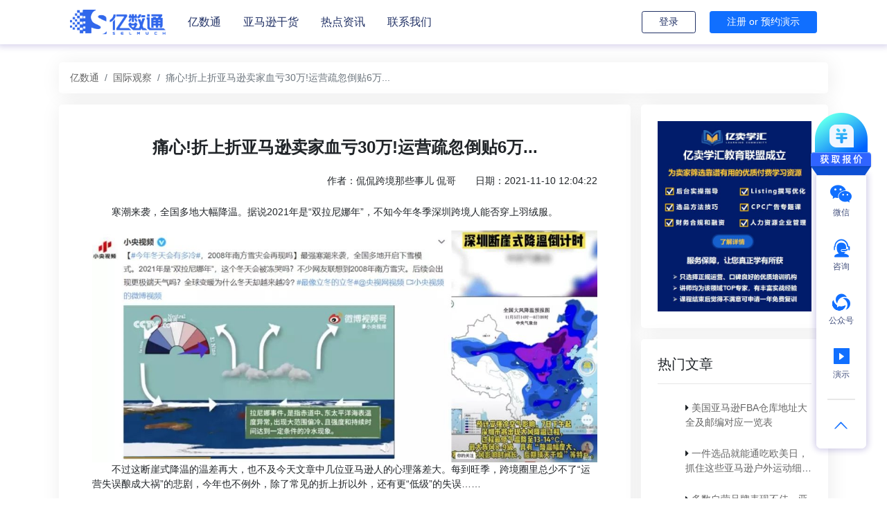

--- FILE ---
content_type: text/html; charset=utf-8
request_url: https://www.selmuch.com/1426
body_size: 14420
content:
<!doctype html>
<html data-n-head-ssr>
  <head >
    <title>痛心!折上折亚马逊卖家血亏30万!运营疏忽倒贴6万... - 亿数通</title><meta data-n-head="ssr" charset="utf-8"><meta data-n-head="ssr" name="viewport" content="width=device-width, initial-scale=1"><meta data-n-head="ssr" name="keywords" content="卖家,折上折,折扣,亚马逊,悲剧"><meta data-n-head="ssr" data-hid="description" name="description" content="而产生如此高额超容费的原因是：这位卖家在给店铺的大件产品补货时，只看件数没看体积，现在所有货都已经进FBA仓了，不知道怎么跟老板解释。但据一些同行反映，现在客服已经不受理这种问题了，找FBA团队也不能取消折上折的订单。"><link data-n-head="ssr" rel="icon" type="image/x-icon" href="/favicon.ico"><script data-n-head="ssr" src="https://hm.baidu.com/hm.js?66b86a599ee43c19e40c933cd68056f0"></script><script data-n-head="ssr" src="https://hm.baidu.com/hm.js?9d5c3ea230fa0c23092a6e8bc653f2d1"></script><script data-n-head="ssr" src="https://hm.baidu.com/hm.js?79f3b5df7b80680dc61cfea0ff14e449"></script><script data-n-head="ssr" src="https://hm.baidu.com/hm.js?f43566f0fbfc7bdef867292bcb34e4c2"></script><link rel="preload" href="/_nuxt/4496d27.js" as="script"><link rel="preload" href="/_nuxt/ba0ce45.js" as="script"><link rel="preload" href="/_nuxt/css/80b9d9c.css" as="style"><link rel="preload" href="/_nuxt/638b86a.js" as="script"><link rel="preload" href="/_nuxt/css/8ce17a8.css" as="style"><link rel="preload" href="/_nuxt/3b81be2.js" as="script"><link rel="preload" href="/_nuxt/css/e24e4eb.css" as="style"><link rel="preload" href="/_nuxt/4d6c097.js" as="script"><link rel="stylesheet" href="/_nuxt/css/80b9d9c.css"><link rel="stylesheet" href="/_nuxt/css/8ce17a8.css"><link rel="stylesheet" href="/_nuxt/css/e24e4eb.css">
  </head>
  <body >
    <div data-server-rendered="true" id="__nuxt"><!----><div id="__layout"><div><div id="mainNav" class="fixed-top main-navbar black-navbar"><div class="container"><nav class="navbar navbar-center navbar-light navbar-expand-lg"><a href="/" target="_self" class="navbar-brand"><img src="/_nuxt/img/logo.c8fed5f.png" class="hidden-lg"> <img src="/_nuxt/img/logo.c8fed5f.png" class="visible-lg"></a> <button type="button" aria-label="Toggle navigation" class="navbar-toggler"><span class="navbar-toggler-icon"></span></button> <div id="nav-collapse" class="navbar-collapse collapse" style="display:none;"><ul class="navbar-nav mr-auto"><li class="nav-item"><a href="/" target="_self" class="nav-link">亿数通</a></li> <li class="nav-item"><a href="/articles" target="_self" class="nav-link">亚马逊干货</a></li> <li class="nav-item"><a href="/news" target="_self" class="nav-link">热点资讯</a></li> <li class="nav-item hidden-lg"><a href="/about/contact" target="_self" class="nav-link">联系我们</a></li></ul> <div style="text-align:right;flex:auto;"><a href="https://s.selmuch.com/login" rel="noopener" target="_blank" class="btn px-4 btn-default btn-outline-primary btn-sm">登录</a> <a href="https://s.selmuch.com/register" rel="noopener" target="_blank" class="btn ml-3 px-4 btn-primary btn-primary btn-sm">注册 or 预约演示</a></div></div></nav></div></div> <div><div style="margin-top:90px;"><div class="blog-main mb-4 container"><div class="box-shadow"><ol class="breadcrumb"><li class="breadcrumb-item"><a href="/" target="_self" class="nuxt-link-active">亿数通</a></li><li class="breadcrumb-item"><a href="/" target="_self" class="nuxt-link-active">国际观察</a></li><li class="breadcrumb-item active"><span aria-current="location">痛心!折上折亚马逊卖家血亏30万!运营疏忽倒贴6万...</span></li></ol></div> <div class="row"><div class="col-lg-9 col-12"><div class="left-list p-5"><h4 class="blog-title">痛心!折上折亚马逊卖家血亏30万!运营疏忽倒贴6万...</h4> <div class="blog-info text-right mt-4"><span>作者：侃侃跨境那些事儿 侃哥</span> <span class="ml-4">日期：2021-11-10 12:04:22</span></div> <div class="blog-content my-4"><p>　　寒潮来袭，全国多地大幅降温。据说2021年是“双拉尼娜年”，不知今年冬季深圳跨境人能否穿上羽绒服。</p><center><img alt="" src="https://imageselmuch.selmuch.com/static/ueditor/image/20211110/1636517032648033.jpg" width="1080" height="497"/></center><p>　　不过这断崖式降温的温差再大，也不及今天文章中几位亚马逊人的心理落差大。每到旺季，跨境圈里总少不了“运营失误酿成大祸”的悲剧，今年也不例外，除了常见的折上折以外，还有更“低级”的失误……</p><p>　　卖家本想着旺季爆单大卖，结果却是血本无归，这心理落差得多大。</p><p><br/></p><p><span style="font-size: 20px;">　　一、员工一个疏忽，损失6万块!当事人该赔偿多少?</span></p><p><br/></p><p>　　按照惯例，亚马逊从昨天开始征收卖家10月份的旺季仓储费了，不少卖家打开后台一看账单，顿时扎心了，仓储费是成倍的上涨……</p><p>　　不过最沮丧的要属下面这位亚马逊卖家了，因为一个小小的疏忽，他要面临高达6万元的亚马逊仓储超量费!看到这里，你是不是血压陡增!?到底是怎么一回事儿呢?</p><center><img alt="" src="https://imageselmuch.selmuch.com/static/ueditor/image/20211110/1636517033222046.jpg" width="461" height="205"/></center><p>　　据这位卖家透露，昨天一早收到邮件才知道要被亚马逊收取8774.35美金的仓储超量费，直接被吓出冷汗。而产生如此高额超容费的原因是：这位卖家在给店铺的大件产品补货时，只看件数没看体积，现在所有货都已经进FBA仓了，不知道怎么跟老板解释。陷入焦虑恐慌中的他，不得不上网求助同行。</p><p>　　眼下正值黑五网一的冲刺阶段，出现这样低级的失误，对这位运营来说等同于灭顶之灾，“本来就几乎没有利润的在卖，现在还要倒贴6万块仓储超量费，真的是欲哭无泪。”这位失职运营哀叹道。</p><p>　　对于这位卖家的处境，有热心网友支招：这超容费是按天计费的，赶紧找海外仓移除库存，及时止损。移出来贴标换标也就小几千块，怎么都比6万块超容费划算。</p><p>　　但是上面这个方法对涉事卖家来说没用：我们是很大的货件，移除订单亚马逊不会很快操作的，并且无论移出、移进，费用都特别高。</p><p>　　移仓行不通，这位卖家只剩下一条路了，那就是赶紧清货。一位有过类似遭遇的卖家建议：去年我也是，后面趁旺季一波清了。建议这个月的黑五网一用大折扣，另外在黑五网一前做一波站外，舍弃一些利润，直接清完一大部分，这样后续就不用继续收超量费用了。</p><p>　　而对于这位卖家如何跟老板解释，会赔偿多少损失呢?侃哥了解到，按照行业的惯例，这种因失职造成的损失，运营人员需要赔偿15%左右的损失，而不是全赔。因为补货一般都有上级审核，直属领导会负连带责任;并且员工给公司赚的利润，老板不可能100%发给员工</p><p><br/></p><p><span style="font-size: 20px;">　　二、折上折0元购再度上演，血本无归!悲剧引发卖家圈共鸣</span></p><p><br/></p><p>　　关于折扣叠加的问题，相信大家经常都在提醒要多加注意，但每年旺季翻车的悲剧都在上演，就像每年高考都会上演遗失准考证一样“邪门”。</p><center><img alt="" src="https://imageselmuch.selmuch.com/static/ueditor/image/20211110/1636517033470497.jpg" width="985" height="128"/></center><p>　　而下面这个案例中的折上折失误，多多少少有些“无奈”的成分。近期，一位卖家在论坛上分享了自己公司的折上折悲剧，希望给各位同行提个醒。</p><p>　　据了解，这位卖家遭遇的是“coupon+code”叠加，其中code时间已经到期了，但是还是跟coupon叠加了。产品基本是0元卖了，库存一早就被清空，还得倒贴亚马逊配送费，损失相当惨重。</p><p>　　该贴发出后，随即引发了大批卖家的共鸣，折上折的悲剧在亚马逊圈子里真的是屡见不鲜。</p><p>　　“coupon+code，我这边也吃过亏，也是code设置后，以为coupon到期，然而还有几个小时，基本就是瞬间爆炸”</p><p>　　“我有个同事货值很高，50美金的折扣码叠加之后成交价8美金，直接损失30W”</p><p>　　为什么说案例中的卖家也有点“无奈”呢?重点来了!最后，这位卖家特地给同行强调了一点，也是他们这次悲剧发生的根源：我们发现上一个coupon即便到期了，系统仍有4小时左右的反应，就是说在这个时间段再设置，是会重叠的!</p><p>　　对于以上雷区，另一位卖家也找客服确认过，确实存在叠加的可能。</p><center><img alt="" src="https://imageselmuch.selmuch.com/static/ueditor/image/20211110/1636517033648782.jpg" width="1080" height="232"/></center><p><br/></p><p><span style="font-size: 20px;">　　三、折扣叠加的FBA订单还能取消吗?如何避免重蹈覆辙</span></p><p><br/></p><p>　　当店铺出现折上折失误后，卖家第一时间想到的估计就是能不能取消订单了。但据一些同行反映，现在客服已经不受理这种问题了，找FBA团队也不能取消折上折的订单。</p><p>　　不过侃哥发现，在今年8月份的时候，一位卖家成功取消了折上折订单，而他找的是亚马逊优惠券团队，而且操作速度很快。(优惠券路径：帮助>获取支持>我要开店>优惠、优惠券和促销)</p><center><img alt="" src="https://imageselmuch.selmuch.com/static/ueditor/image/20211110/1636517034860368.jpg" width="679" height="409"/></center><p>　　据观察，不少卖家按照此方法都成功了，一位卖家分享了其中的心得：</p><p>　　我是开了很多个case，但是每个case都不超过10个订单数量。然后开头就是说明原因，优惠券和促销叠加导致定价错误，请求取消订单，把订单编号放进去就可以了。</p><p>　　然而好景不长，到了9月份，有卖家发现折上折的FBA订单找优惠券团队也没用了。前面案例中的卖家也表示：已经按网上各种方式去尝试了，都是不行。发了很多CASE，也问了账号经理，现在是没办法取消FBA 
order的，就是说哪怕你一千万的货，设置错了被秒空，也要承担这个损失。</p><p>　　那如何避免折上折的惨剧再次发生呢?根本的解决方法还得从流程、制度上去规避。一位资深卖家提醒：普通运营做coupon就不要设置code，二选一;如果非要设置，必须由运营主管来负责处理。折上折的问题大多都是因为运营事情太多，忙起来忘了，导致折扣重叠!</p><p><br/></p><p><span style="font-size: 20px;">　　写在最后</span></p><p><br/></p><p>　　中国有句古话叫：一着不慎，满盘皆输。希望今天文章里的两个悲剧案例能给各位卖家敲响警钟。旺季当前，亚马逊上各种优惠活动应接不暇，大家在提报的时候一定要小心谨慎，引以为戒，不要再犯这样令人痛心的低级失误，别再给美国民众送“福利”了。</p><p><br/></p></div> <p class="my-2 disclaimer">免责声明：亿数通旨在分享跨境电商知识，部分文章转载于网络，如有冒犯，请提供相关证明资料联系本站客服，待确认无误后将于24小时内删除。
						</p> <div class="row my-4 text-center"><div class="nowrap-1 mb-2 col-lg-6 col-12"><a href="/1425" title="亚马逊再次昭告卖家，封号绝不留情!" target="_self">上一篇：亚马逊再次昭告卖家，封号绝不留情!</a></div> <div class="nowrap-1 mb-2 col-lg-6 col-12"><a href="/1427" title="惨不忍睹!一卖家白送亚马逊6万天价仓储费!亚马逊卖家集体泪崩，扣费高达60万...." target="_self">下一篇：惨不忍睹!一卖家白送亚马逊6万天价仓储费!亚马逊卖家集体泪崩，扣费高达60万....</a></div></div> <h5 class="hot-blog pb-3">相关文章</h5> <div class="row px-3 hot-blog-list"><div class="px-4 col-lg-6 col-12"><ul><li><a href="/826" title="亚马逊卖家要不要布局沃尔玛?要，但不一定成功" target="_self">亚马逊卖家要不要布局沃尔玛?要，但不一定成功</a></li><li><a href="/1101" title="亚马逊!高通!两大国际巨头，牵手相城" target="_self">亚马逊!高通!两大国际巨头，牵手相城</a></li><li><a href="/1408" title="突发!返款超链二步链接遭亚马逊全面禁止" target="_self">突发!返款超链二步链接遭亚马逊全面禁止</a></li><!----><!----><!----></ul></div> <div class="px-4 col-lg-6 col-12"><ul><!----><!----><!----><li><a href="/1396" title="起死回生!亚马逊大发慈悲赦免大批卖家账号，严查之风将停歇?" target="_self">起死回生!亚马逊大发慈悲赦免大批卖家账号，严查之风将停歇?</a></li><li><a href="/1420" title="已有卖家账号被封!站外推广也将会被封号了?亚马逊表示对这类违规操作严惩!" target="_self">已有卖家账号被封!站外推广也将会被封号了?亚马逊表示对这类违规操作严惩!</a></li><li><a href="/927" title="新手小白如何开始做跨境电商亚马逊?" target="_self">新手小白如何开始做跨境电商亚马逊?</a></li></ul></div></div></div></div> <div class="hidden-lg pl-0 col-lg-3 col-12"><div class="blog-right sticky-top" style="top:75px;"><div class="right-item p-4 mb-3 clearfix"><div role="region" id="carousel-1" aria-busy="false" class="carousel slide carousel-fade" style="text-shadow:0px 0px 2px #000;"><div id="carousel-1___BV_inner_" role="list" class="carousel-inner"><!----><a href="#" rel="noopener" target="_blank"><div role="listitem" class="carousel-item"><img src="https://imageselmuch.selmuch.com/static/uploads/banners/20210722/35f49034093fc0c0a073a9734b96d3e3.jpg" class="img-fluid w-100 d-block"><!----></div></a></div><!----><ol id="carousel-1___BV_indicators_" aria-hidden="true" aria-label="Select a slide to display" aria-owns="carousel-1___BV_inner_" class="carousel-indicators" style="display:none;"></ol></div></div> <div class="right-item p-4 mb-3 clearfix"><h5 class="mb-4 pb-3 item-title">热门文章</h5> <ul><li class="nowrap-2 mb-4"><i aria-hidden="true" class="fa fa-caret-right"></i> <a href="/1765" title="美国亚马逊FBA仓库地址大全及邮编对应一览表" target="">美国亚马逊FBA仓库地址大全及邮编对应一览表</a></li><li class="nowrap-2 mb-4"><i aria-hidden="true" class="fa fa-caret-right"></i> <a href="/855" title="一件选品就能通吃欧美日，抓住这些亚马逊户外运动细分类目，畅销全球不是梦" target="">一件选品就能通吃欧美日，抓住这些亚马逊户外运动细分类目，畅销全球不是梦</a></li><li class="nowrap-2 mb-4"><i aria-hidden="true" class="fa fa-caret-right"></i> <a href="/200" title="多数自营品牌表现不佳，亚马逊第三方卖家机会来了！" target="">多数自营品牌表现不佳，亚马逊第三方卖家机会来了！</a></li><li class="nowrap-2 mb-4"><i aria-hidden="true" class="fa fa-caret-right"></i> <a href="/238" title="亚马逊ALEXA曾听到性侵案,有监听人员千人，家庭住址都能摸到" target="">亚马逊ALEXA曾听到性侵案,有监听人员千人，家庭住址都能摸到</a></li><li class="nowrap-2 mb-4"><i aria-hidden="true" class="fa fa-caret-right"></i> <a href="/209" title="亚马逊退走，纽约民意大反转，终自食其果" target="">亚马逊退走，纽约民意大反转，终自食其果</a></li><li class="nowrap-2 mb-4"><i aria-hidden="true" class="fa fa-caret-right"></i> <a href="/250" title="美国正式对2000亿美元中国商品加征25%关税，卖家如何应对？" target="">美国正式对2000亿美元中国商品加征25%关税，卖家如何应对？</a></li></ul></div> <div class="right-item p-4 mb-3 clearfix"><div role="region" id="carousel-1" aria-busy="false" class="carousel slide carousel-fade" style="text-shadow:0px 0px 2px #000;"><div id="carousel-1___BV_inner_" role="list" class="carousel-inner"><a href="#" rel="noopener" target="_blank"><div role="listitem" class="carousel-item"><img src="https://imageselmuch.selmuch.com/static/uploads/banners/20210722/c4cf34a3f39e11945909bbe98ae6bac3.jpg" class="img-fluid w-100 d-block"><!----></div></a><!----></div><!----><ol id="carousel-1___BV_indicators_" aria-hidden="true" aria-label="Select a slide to display" aria-owns="carousel-1___BV_inner_" class="carousel-indicators" style="display:none;"></ol></div></div> <div class="right-item p-4 mb-3 clearfix"><h5 class="mb-4 pb-3 item-title">最新发布</h5> <ul><li class="nowrap-2 mb-4"><i aria-hidden="true" class="fa fa-caret-right"></i> <a href="/1950" title="中东不再以现金为王?B2B线上支付比例提高" target="">中东不再以现金为王?B2B线上支付比例提高</a></li><li class="nowrap-2 mb-4"><i aria-hidden="true" class="fa fa-caret-right"></i> <a href="/1949" title="开斋节新趋势！出国旅游复苏，旅行用品类卖家还有机会！" target="">开斋节新趋势！出国旅游复苏，旅行用品类卖家还有机会！</a></li><li class="nowrap-2 mb-4"><i aria-hidden="true" class="fa fa-caret-right"></i> <a href="/1948" title="SHEIN被指控抄袭Zara?" target="">SHEIN被指控抄袭Zara?</a></li><li class="nowrap-2 mb-4"><i aria-hidden="true" class="fa fa-caret-right"></i> <a href="/1941" title="2021年中东北非区风投资金飙至26亿美元，电商和金融科技占比大" target="">2021年中东北非区风投资金飙至26亿美元，电商和金融科技占比大</a></li><li class="nowrap-2 mb-4"><i aria-hidden="true" class="fa fa-caret-right"></i> <a href="/1940" title="斋月的下半场，消费者购物心理迎来新转变！" target="">斋月的下半场，消费者购物心理迎来新转变！</a></li><li class="nowrap-2 mb-4"><i aria-hidden="true" class="fa fa-caret-right"></i> <a href="/1939" title="各大卖家请注意“已售商品不退不换”在沙特行不通!" target="">各大卖家请注意“已售商品不退不换”在沙特行不通!</a></li></ul></div></div></div></div></div></div></div> <footer class="footer"><div class="container"><div class="row"><div class="col col-8 hidden-lg" style="line-height:30px;">
					        亿数通 Selmetrics
					是一站式亚马逊运营管理系统，在帮助卖家投好广告、提升业绩的基础上，进一步管好货、算清数、赚到钱。亿数通 Selmetrics
					结合易仓集团十年跨境电商和数字化赋能专业经验，针对卖家的运营效果差、动销率低、财务对账难、业务协同弱、人效比不高等痛点，将智能化广告运营、精细财务利润核算、精益供应链管理和指标标化经营管理等核心价值能力集于一体，构造数据化运营管理闭环解决方案，帮助亚马逊卖家优化流程、把控风险、支撑决策、提升效益。
				</div> <div class="col col-12 col-lg-4" style="min-width:160px;"><div style="width: 139px;height:139px;margin:0 auto;"><img src="/_nuxt/img/selmuch-wxgzh.042b69c.png"></div> <p class="mt-2 font-size-12 text-center opacity-7">微信公众号</p></div></div> <div class="row hidden-lg" style="padding-top:20px;"><div class="col text-center opacity-5"><span class="font-size-12">友情链接：</span>  <a href="/terms" class="font-size-12"> | 服务协议</a> | <a href="/privacy" class="font-size-12">隐私政策</a></div></div> <div class="row"><div class="col text-center"><p class="opacity-5 font-size-12"><span>© 广州宏数科技有限公司版权所有 </span> <a href="https://beian.miit.gov.cn/" target="_blank" class="bq">ICP证：粤ICP备18076789号</a></p></div></div></div></footer> <div class="wap-footer visible-lg"><div class="row"><div class="col" style="border-left: 1px solid #fff;"><a href="https://affim.baidu.com/unique_24629801/chat?siteId=11304762&amp;userId=24629801&amp;siteToken=f43566f0fbfc7bdef867292bcb34e4c2&amp;cp=www.eccang.com&amp;cr=sembd-yc01&amp;cw=gaojiyangshi-zixunzujian" rel="noopener" target="_blank"><svg viewBox="0 0 16 16" width="1em" height="1em" focusable="false" role="img" aria-label="chat" xmlns="http://www.w3.org/2000/svg" fill="currentColor" class="bi-chat b-icon bi"><g><path fill-rule="evenodd" d="M2.678 11.894a1 1 0 0 1 .287.801 10.97 10.97 0 0 1-.398 2c1.395-.323 2.247-.697 2.634-.893a1 1 0 0 1 .71-.074A8.06 8.06 0 0 0 8 14c3.996 0 7-2.807 7-6 0-3.192-3.004-6-7-6S1 4.808 1 8c0 1.468.617 2.83 1.678 3.894zm-.493 3.905a21.682 21.682 0 0 1-.713.129c-.2.032-.352-.176-.273-.362a9.68 9.68 0 0 0 .244-.637l.003-.01c.248-.72.45-1.548.524-2.319C.743 11.37 0 9.76 0 8c0-3.866 3.582-7 8-7s8 3.134 8 7-3.582 7-8 7a9.06 9.06 0 0 1-2.347-.306c-.52.263-1.639.742-3.468 1.105z"/></g></svg> 在线咨询
				</a></div></div></div> <div id="go-top" class="right-fixed hidden-md show"><div><img src="/_nuxt/img/right-fixed-top.1653d3d.png"></div> <div class="right-fixed-main"><div class="right-fixed-item"><div class="icon iconfont icon-wechat"></div> <div class="right-fixed-item-text">微信</div> <div class="right-fixed-item-data" style="width: 214px;"><img src="/_nuxt/img/wechat-active-data.8f130be.png" style="width: 100%;"></div></div> <div class="right-fixed-item"><div class="icon iconfont icon-zixun"></div> <div class="right-fixed-item-text">咨询</div></div> <div class="right-fixed-item"><div class="icon iconfont icon-weixingongzhonghao"></div> <div class="right-fixed-item-text">公众号</div> <div class="right-fixed-item-data" style="width: 131px;"><img src="/_nuxt/img/erweima-active-data.cecc58e.png" style="width: 100%;"></div></div> <div class="right-fixed-item"><div class="icon iconfont icon-yanshi"></div> <div class="right-fixed-item-text">演示</div></div> <div style="width:40px;height:2px;border:1px solid #e8e8e8;margin:10px auto;"></div> <div class="right-fixed-item goTop"><div class="icon iconfont icon-up"></div></div></div></div></div></div></div><script>window.__NUXT__=(function(a,b,c,d,e,f,g,h,i,j,k,l,m,n,o){return {layout:"default",data:[{rtData:{columns:{columns:[{id:7,pid:d,name:"亿数通",url:"https:\u002F\u002Fwww.selmuch.com",img:b,remark:b,mode:i,child:[]},{id:e,pid:d,name:"亚马逊干货",url:b,img:b,remark:b,mode:c,child:[{id:13,pid:e,name:"新手入门",url:b,img:b,remark:b,mode:c},{id:28,pid:e,name:"广告运营",url:a,img:a,remark:a,mode:c},{id:27,pid:e,name:"广告投放",url:a,img:a,remark:a,mode:c}]},{id:f,pid:d,name:"热点资讯",url:b,img:b,remark:b,mode:c,child:[{id:h,pid:f,name:m,url:a,img:a,remark:a,mode:c},{id:30,pid:f,name:"国内资讯",url:a,img:a,remark:a,mode:c},{id:j,pid:f,name:"亚马逊动态",url:a,img:a,remark:a,mode:c}]},{id:k,pid:d,name:"生态服务",url:a,img:a,remark:a,mode:l,child:[{id:23,pid:k,name:"服务资源",url:a,img:a,remark:a,mode:l}]},{id:17,pid:d,name:"跨境活动",url:"\u002Factivity",img:a,remark:a,mode:i,child:[]}],flinks:[{id:e,url:"https:\u002F\u002Funiversity.selmuch.com\u002F",name:"亚马逊运营",sort:g,nofollow:d},{id:10,url:"http:\u002F\u002Fwww.surtime.com\u002F",name:"索诺加急申诉",sort:g,nofollow:d},{id:12,url:"https:\u002F\u002Fwww.miwaimao.com\u002F",name:"跨境电商erp",sort:g,nofollow:d},{id:19,url:"https:\u002F\u002Fwww.firebrowser.cn\u002F",name:"火豹浏览器",sort:g,nofollow:c}]},blogInfo:{id:1426,cid:h,img:"https:\u002F\u002Fimageselmuch.selmuch.com\u002Fstatic\u002Fuploads\u002Fblogs\u002F20211110\u002Fd95d92fc38bcf7279414450da3105757.jpg",img_alt:b,title:"痛心!折上折亚马逊卖家血亏30万!运营疏忽倒贴6万...",remark:"而产生如此高额超容费的原因是：这位卖家在给店铺的大件产品补货时，只看件数没看体积，现在所有货都已经进FBA仓了，不知道怎么跟老板解释。但据一些同行反映，现在客服已经不受理这种问题了，找FBA团队也不能取消折上折的订单。",content:"\u003Cp\u003E　　寒潮来袭，全国多地大幅降温。据说2021年是“双拉尼娜年”，不知今年冬季深圳跨境人能否穿上羽绒服。\u003C\u002Fp\u003E\u003Ccenter\u003E\u003Cimg alt=\"\" src=\"https:\u002F\u002Fimageselmuch.selmuch.com\u002Fstatic\u002Fueditor\u002Fimage\u002F20211110\u002F1636517032648033.jpg\" width=\"1080\" height=\"497\"\u002F\u003E\u003C\u002Fcenter\u003E\u003Cp\u003E　　不过这断崖式降温的温差再大，也不及今天文章中几位亚马逊人的心理落差大。每到旺季，跨境圈里总少不了“运营失误酿成大祸”的悲剧，今年也不例外，除了常见的折上折以外，还有更“低级”的失误……\u003C\u002Fp\u003E\u003Cp\u003E　　卖家本想着旺季爆单大卖，结果却是血本无归，这心理落差得多大。\u003C\u002Fp\u003E\u003Cp\u003E\u003Cbr\u002F\u003E\u003C\u002Fp\u003E\u003Cp\u003E\u003Cspan style=\"font-size: 20px;\"\u003E　　一、员工一个疏忽，损失6万块!当事人该赔偿多少?\u003C\u002Fspan\u003E\u003C\u002Fp\u003E\u003Cp\u003E\u003Cbr\u002F\u003E\u003C\u002Fp\u003E\u003Cp\u003E　　按照惯例，亚马逊从昨天开始征收卖家10月份的旺季仓储费了，不少卖家打开后台一看账单，顿时扎心了，仓储费是成倍的上涨……\u003C\u002Fp\u003E\u003Cp\u003E　　不过最沮丧的要属下面这位亚马逊卖家了，因为一个小小的疏忽，他要面临高达6万元的亚马逊仓储超量费!看到这里，你是不是血压陡增!?到底是怎么一回事儿呢?\u003C\u002Fp\u003E\u003Ccenter\u003E\u003Cimg alt=\"\" src=\"https:\u002F\u002Fimageselmuch.selmuch.com\u002Fstatic\u002Fueditor\u002Fimage\u002F20211110\u002F1636517033222046.jpg\" width=\"461\" height=\"205\"\u002F\u003E\u003C\u002Fcenter\u003E\u003Cp\u003E　　据这位卖家透露，昨天一早收到邮件才知道要被亚马逊收取8774.35美金的仓储超量费，直接被吓出冷汗。而产生如此高额超容费的原因是：这位卖家在给店铺的大件产品补货时，只看件数没看体积，现在所有货都已经进FBA仓了，不知道怎么跟老板解释。陷入焦虑恐慌中的他，不得不上网求助同行。\u003C\u002Fp\u003E\u003Cp\u003E　　眼下正值黑五网一的冲刺阶段，出现这样低级的失误，对这位运营来说等同于灭顶之灾，“本来就几乎没有利润的在卖，现在还要倒贴6万块仓储超量费，真的是欲哭无泪。”这位失职运营哀叹道。\u003C\u002Fp\u003E\u003Cp\u003E　　对于这位卖家的处境，有热心网友支招：这超容费是按天计费的，赶紧找海外仓移除库存，及时止损。移出来贴标换标也就小几千块，怎么都比6万块超容费划算。\u003C\u002Fp\u003E\u003Cp\u003E　　但是上面这个方法对涉事卖家来说没用：我们是很大的货件，移除订单亚马逊不会很快操作的，并且无论移出、移进，费用都特别高。\u003C\u002Fp\u003E\u003Cp\u003E　　移仓行不通，这位卖家只剩下一条路了，那就是赶紧清货。一位有过类似遭遇的卖家建议：去年我也是，后面趁旺季一波清了。建议这个月的黑五网一用大折扣，另外在黑五网一前做一波站外，舍弃一些利润，直接清完一大部分，这样后续就不用继续收超量费用了。\u003C\u002Fp\u003E\u003Cp\u003E　　而对于这位卖家如何跟老板解释，会赔偿多少损失呢?侃哥了解到，按照行业的惯例，这种因失职造成的损失，运营人员需要赔偿15%左右的损失，而不是全赔。因为补货一般都有上级审核，直属领导会负连带责任;并且员工给公司赚的利润，老板不可能100%发给员工\u003C\u002Fp\u003E\u003Cp\u003E\u003Cbr\u002F\u003E\u003C\u002Fp\u003E\u003Cp\u003E\u003Cspan style=\"font-size: 20px;\"\u003E　　二、折上折0元购再度上演，血本无归!悲剧引发卖家圈共鸣\u003C\u002Fspan\u003E\u003C\u002Fp\u003E\u003Cp\u003E\u003Cbr\u002F\u003E\u003C\u002Fp\u003E\u003Cp\u003E　　关于折扣叠加的问题，相信大家经常都在提醒要多加注意，但每年旺季翻车的悲剧都在上演，就像每年高考都会上演遗失准考证一样“邪门”。\u003C\u002Fp\u003E\u003Ccenter\u003E\u003Cimg alt=\"\" src=\"https:\u002F\u002Fimageselmuch.selmuch.com\u002Fstatic\u002Fueditor\u002Fimage\u002F20211110\u002F1636517033470497.jpg\" width=\"985\" height=\"128\"\u002F\u003E\u003C\u002Fcenter\u003E\u003Cp\u003E　　而下面这个案例中的折上折失误，多多少少有些“无奈”的成分。近期，一位卖家在论坛上分享了自己公司的折上折悲剧，希望给各位同行提个醒。\u003C\u002Fp\u003E\u003Cp\u003E　　据了解，这位卖家遭遇的是“coupon+code”叠加，其中code时间已经到期了，但是还是跟coupon叠加了。产品基本是0元卖了，库存一早就被清空，还得倒贴亚马逊配送费，损失相当惨重。\u003C\u002Fp\u003E\u003Cp\u003E　　该贴发出后，随即引发了大批卖家的共鸣，折上折的悲剧在亚马逊圈子里真的是屡见不鲜。\u003C\u002Fp\u003E\u003Cp\u003E　　“coupon+code，我这边也吃过亏，也是code设置后，以为coupon到期，然而还有几个小时，基本就是瞬间爆炸”\u003C\u002Fp\u003E\u003Cp\u003E　　“我有个同事货值很高，50美金的折扣码叠加之后成交价8美金，直接损失30W”\u003C\u002Fp\u003E\u003Cp\u003E　　为什么说案例中的卖家也有点“无奈”呢?重点来了!最后，这位卖家特地给同行强调了一点，也是他们这次悲剧发生的根源：我们发现上一个coupon即便到期了，系统仍有4小时左右的反应，就是说在这个时间段再设置，是会重叠的!\u003C\u002Fp\u003E\u003Cp\u003E　　对于以上雷区，另一位卖家也找客服确认过，确实存在叠加的可能。\u003C\u002Fp\u003E\u003Ccenter\u003E\u003Cimg alt=\"\" src=\"https:\u002F\u002Fimageselmuch.selmuch.com\u002Fstatic\u002Fueditor\u002Fimage\u002F20211110\u002F1636517033648782.jpg\" width=\"1080\" height=\"232\"\u002F\u003E\u003C\u002Fcenter\u003E\u003Cp\u003E\u003Cbr\u002F\u003E\u003C\u002Fp\u003E\u003Cp\u003E\u003Cspan style=\"font-size: 20px;\"\u003E　　三、折扣叠加的FBA订单还能取消吗?如何避免重蹈覆辙\u003C\u002Fspan\u003E\u003C\u002Fp\u003E\u003Cp\u003E\u003Cbr\u002F\u003E\u003C\u002Fp\u003E\u003Cp\u003E　　当店铺出现折上折失误后，卖家第一时间想到的估计就是能不能取消订单了。但据一些同行反映，现在客服已经不受理这种问题了，找FBA团队也不能取消折上折的订单。\u003C\u002Fp\u003E\u003Cp\u003E　　不过侃哥发现，在今年8月份的时候，一位卖家成功取消了折上折订单，而他找的是亚马逊优惠券团队，而且操作速度很快。(优惠券路径：帮助\u003E获取支持\u003E我要开店\u003E优惠、优惠券和促销)\u003C\u002Fp\u003E\u003Ccenter\u003E\u003Cimg alt=\"\" src=\"https:\u002F\u002Fimageselmuch.selmuch.com\u002Fstatic\u002Fueditor\u002Fimage\u002F20211110\u002F1636517034860368.jpg\" width=\"679\" height=\"409\"\u002F\u003E\u003C\u002Fcenter\u003E\u003Cp\u003E　　据观察，不少卖家按照此方法都成功了，一位卖家分享了其中的心得：\u003C\u002Fp\u003E\u003Cp\u003E　　我是开了很多个case，但是每个case都不超过10个订单数量。然后开头就是说明原因，优惠券和促销叠加导致定价错误，请求取消订单，把订单编号放进去就可以了。\u003C\u002Fp\u003E\u003Cp\u003E　　然而好景不长，到了9月份，有卖家发现折上折的FBA订单找优惠券团队也没用了。前面案例中的卖家也表示：已经按网上各种方式去尝试了，都是不行。发了很多CASE，也问了账号经理，现在是没办法取消FBA \norder的，就是说哪怕你一千万的货，设置错了被秒空，也要承担这个损失。\u003C\u002Fp\u003E\u003Cp\u003E　　那如何避免折上折的惨剧再次发生呢?根本的解决方法还得从流程、制度上去规避。一位资深卖家提醒：普通运营做coupon就不要设置code，二选一;如果非要设置，必须由运营主管来负责处理。折上折的问题大多都是因为运营事情太多，忙起来忘了，导致折扣重叠!\u003C\u002Fp\u003E\u003Cp\u003E\u003Cbr\u002F\u003E\u003C\u002Fp\u003E\u003Cp\u003E\u003Cspan style=\"font-size: 20px;\"\u003E　　写在最后\u003C\u002Fspan\u003E\u003C\u002Fp\u003E\u003Cp\u003E\u003Cbr\u002F\u003E\u003C\u002Fp\u003E\u003Cp\u003E　　中国有句古话叫：一着不慎，满盘皆输。希望今天文章里的两个悲剧案例能给各位卖家敲响警钟。旺季当前，亚马逊上各种优惠活动应接不暇，大家在提报的时候一定要小心谨慎，引以为戒，不要再犯这样令人痛心的低级失误，别再给美国民众送“福利”了。\u003C\u002Fp\u003E\u003Cp\u003E\u003Cbr\u002F\u003E\u003C\u002Fp\u003E",clicks:3828,author:"侃侃跨境那些事儿 侃哥",url:b,last_time:n,c_time:n,seo_title:a,seo_keywords:"卖家,折上折,折扣,亚马逊,悲剧",seo_desc:a,update_tm:"2021-11-10 12:04:22",tagArr:[{id:193,name:"亚马逊"},{id:673,name:"卖家"},{id:689,name:"折扣"},{id:705,name:"折上折"},{id:706,name:"悲剧"}]},hotBlogs:[{id:1765,title:"美国亚马逊FBA仓库地址大全及邮编对应一览表",clicks:13225},{id:855,title:"一件选品就能通吃欧美日，抓住这些亚马逊户外运动细分类目，畅销全球不是梦",clicks:7106},{id:200,title:"多数自营品牌表现不佳，亚马逊第三方卖家机会来了！",clicks:6977},{id:238,title:"亚马逊ALEXA曾听到性侵案,有监听人员千人，家庭住址都能摸到",clicks:6930},{id:209,title:"亚马逊退走，纽约民意大反转，终自食其果",clicks:6789},{id:250,title:"美国正式对2000亿美元中国商品加征25%关税，卖家如何应对？",clicks:6530}],prevNext:{prev:{id:1425,img:"https:\u002F\u002Fimageselmuch.selmuch.com\u002Fstatic\u002Fuploads\u002Fblogs\u002F20211110\u002F25b395b2e14b5c8584a46cc22428ffbc.jpg",img_alt:b,title:"亚马逊再次昭告卖家，封号绝不留情!",remark:"其实我们可以从这件事的开始来分析，起因很简单就是一个评论开始，大家都知道一个差评，是可以让整个店铺销量大幅下跌，然后所有卖家就八仙过海各显神通，什么礼品卡、好评返现、刷单应有尽有，随即就延伸出了一个职业那就是“刷手”，现在国内也是开始严打，主要还是因为出现了受害者，有不少利用这种手段去诈骗谋利。",content:"&lt;p&gt;　　就在今年九月份，所有卖家们合理上诉亚马逊，虽然亚马逊表示和解，但是下意识的就发出了一份公告。&lt;\u002Fp&gt;&lt;center&gt;&lt;img alt=&quot;&quot; src=&quot;https:\u002F\u002Fimageselmuch.selmuch.com\u002Fstatic\u002Fueditor\u002Fimage\u002F20211110\u002F1636512857772628.jpg&quot; width=&quot;641&quot; height=&quot;174&quot;\u002F&gt;&lt;\u002Fcenter&gt;&lt;p&gt;　　从这个举动我们完全可以看得出，亚马逊对于违规引流、虚假评论等，不正当商业行为绝不姑息。&lt;\u002Fp&gt;&lt;p&gt;　　那所有的卖家和厂家该怎么办?&lt;\u002Fp&gt;&lt;p&gt;　　其实我们可以从这件事的开始来分析，起因很简单就是一个评论开始，大家都知道一个差评，是可以让整个店铺销量大幅下跌，然后所有卖家就八仙过海各显神通，什么礼品卡、好评返现、刷单应有尽有，随即就延伸出了一个职业那就是“刷手”，现在国内也是开始严打，主要还是因为出现了受害者，有不少利用这种手段去诈骗谋利。&lt;\u002Fp&gt;&lt;center&gt;&lt;img alt=&quot;&quot; src=&quot;https:\u002F\u002Fimageselmuch.selmuch.com\u002Fstatic\u002Fueditor\u002Fimage\u002F20211110\u002F1636512858466270.jpg&quot; width=&quot;602&quot; height=&quot;419&quot;\u002F&gt;&lt;\u002Fcenter&gt;&lt;p&gt;　　说好的中国不骗中国人呢?&lt;\u002Fp&gt;&lt;p&gt;　　我们也可以感觉到，和国内平台不一样的是什么?&lt;\u002Fp&gt;&lt;p&gt;　　无论是亚马逊还是其它平台，国外的电商平台都特别的注重评论的真实性，在很早之前亚马逊早就已经提出过，卖家用奖励换取五星好评的操作属于违规，而且一旦发现就会扣留卖家的资金。&lt;\u002Fp&gt;&lt;center&gt;&lt;img alt=&quot;&quot; src=&quot;https:\u002F\u002Fimageselmuch.selmuch.com\u002Fstatic\u002Fueditor\u002Fimage\u002F20211110\u002F1636512858738266.jpg&quot; width=&quot;652&quot; height=&quot;155&quot;\u002F&gt;&lt;\u002Fcenter&gt;&lt;p&gt;　　这种大规模的封杀中，封的最多的就是那些黑帽卖家，毕竟商家违规在先，所有后面的申诉是完全没用，但是也有一部分卖家认为，这是亚马逊借机打压中国品牌的一个手段。&lt;\u002Fp&gt;&lt;center&gt;&lt;img alt=&quot;&quot; src=&quot;https:\u002F\u002Fimageselmuch.selmuch.com\u002Fstatic\u002Fueditor\u002Fimage\u002F20211110\u002F1636512859128850.jpg&quot; width=&quot;507&quot; height=&quot;669&quot;\u002F&gt;&lt;\u002Fcenter&gt;&lt;p&gt;　　卖家们也都不是空穴来风，很多东西也不是无处可寻的，“首先规则的解释权掌握在亚马逊手中，平台率先掌握了主动权，其次亚马逊既当评委又当裁判，不断推出与爆款产品类似的自营品牌，然后每值销售旺季，都有一批店铺被封，而等到两三个月过后，早已错过销售高峰。”&lt;\u002Fp&gt;&lt;p&gt;　　很多也是因为中美关系的错综复杂，有些阴谋论也并不奇怪，说来说去其实就是辛辛苦苦的店铺被封，我们回首一下看看亚马逊，是不是发现早就已经过搬砖的年代了，也早就过了当初的那份野蛮式生长了，这不光是卖家们的一种转折，也是亚马逊的一个转折，可以看做是卸磨杀驴，但对于很多白冒卖家来说，完全是一个利好的趋势，头部倒下也预演着新贵上位。&lt;\u002Fp&gt;&lt;p&gt;&lt;br\u002F&gt;&lt;\u002Fp&gt;",clicks:3526,author:"跨境者商学院 跨境老农",url:b,last_time:1636512892,seo_title:a,seo_keywords:"卖家,亚马逊,违规,店铺,评论,封号",seo_desc:a},next:{id:1427,img:"https:\u002F\u002Fimageselmuch.selmuch.com\u002Fstatic\u002Fuploads\u002Fblogs\u002F20211111\u002F43c59a409be18ddeaf767a4b9c24d0ec.jpg",img_alt:b,title:"惨不忍睹!一卖家白送亚马逊6万天价仓储费!亚马逊卖家集体泪崩，扣费高达60万....",remark:"不少卖家们忙于蓄力备战旺季，等回过头来查看了亚马逊的仓储费用，不禁吓出了冷汗。近日，知无不言上有一位亚马逊卖家反馈：一早收到邮件才知道要被亚马逊收取877435美金的仓储超量费，直接被吓出冷汗。如果卖家不想保留这些产品，也可以选择弃置库存，让亚马逊帮助处理多余的库存，同时，卖家也需向亚马逊支付一定的费用：标准商品的费用为015美元，超大商品的费用为030美元。",content:"&lt;p&gt;　　不少卖家们忙于蓄力备战旺季，等回过头来查看了亚马逊的仓储费用，不禁吓出了冷汗。&lt;\u002Fp&gt;&lt;p&gt;　　旺季仓储费如约而至，不少卖家发现，平台已将开始扣除仓储费。有人被扣了一千多，有人被扣了3倍甚至4倍，也有人最后被扣成了负数。&lt;\u002Fp&gt;&lt;p&gt;&lt;br\u002F&gt;&lt;\u002Fp&gt;&lt;p&gt;&lt;span style=&quot;font-size: 20px;&quot;&gt;　　一、员工一个疏忽，损失6万块!&lt;\u002Fspan&gt;&lt;\u002Fp&gt;&lt;p&gt;&lt;br\u002F&gt;&lt;\u002Fp&gt;&lt;p&gt;　　据了解，亚马逊旺季的仓储费会比平时要高一些，每年的费用都会有一定程度的浮动。而亚马逊的旺季是在10-12月，所以亚马逊在这三个月期间都会提高月度仓储收费，这时候的费用会比平时要高3-4倍。&lt;\u002Fp&gt;&lt;center&gt;&lt;img alt=&quot;&quot; src=&quot;https:\u002F\u002Fimageselmuch.selmuch.com\u002Fstatic\u002Fueditor\u002Fimage\u002F20211111\u002F1636599550392435.jpg&quot; width=&quot;1080&quot; height=&quot;513&quot;\u002F&gt;&lt;\u002Fcenter&gt;&lt;p&gt;　　图片来源网络&lt;\u002Fp&gt;&lt;p&gt;　　近日，知无不言上有一位亚马逊卖家反馈：一早收到邮件才知道要被亚马逊收取8774.35美金的仓储超量费，直接被吓出冷汗。而产生如此高额超容费的原因是：这位卖家在给店铺的大件产品补货时，只看件数没看体积，现在所有货都已经进FBA仓了。&lt;\u002Fp&gt;&lt;center&gt;&lt;img alt=&quot;&quot; src=&quot;https:\u002F\u002Fimageselmuch.selmuch.com\u002Fstatic\u002Fueditor\u002Fimage\u002F20211111\u002F1636599550465292.jpg&quot; width=&quot;461&quot; height=&quot;205&quot;\u002F&gt;&lt;\u002Fcenter&gt;&lt;p&gt;　　图片来源于知无不言&lt;\u002Fp&gt;&lt;p&gt;　　眼下正值黑五网一的冲刺阶段，出现这样低级的失误，对这位运营来说等同于灭顶之灾，“本来就几乎没有利润的在卖，现在还要倒贴6万块仓储超量费，真的是欲哭无泪。”这位失职运营哀叹道。&lt;\u002Fp&gt;&lt;p&gt;　　面对如此高昂的超量仓储费，再看看本就没什么利润的订单，这着实让人吃不消啊!&lt;\u002Fp&gt;&lt;p&gt;&lt;br\u002F&gt;&lt;\u002Fp&gt;&lt;p&gt;&lt;span style=&quot;font-size: 20px;&quot;&gt;　　二、旺季天价仓储费：卖家遍地哀嚎!&lt;\u002Fspan&gt;&lt;\u002Fp&gt;&lt;p&gt;&lt;br\u002F&gt;&lt;\u002Fp&gt;&lt;p&gt;　　卖家表示：“最近亚马逊的仓储费是真的吓人，我们一个店就是1500多美金，总共算一来，可能有5000美金。还有卖家欲哭无泪的分享说：积压了70万货件和10月份10万美金(人民币约63万+)仓储费!&lt;\u002Fp&gt;&lt;p&gt;　　开始不相信，开了case问客服说是旺季比较贵。更有卖家说：“这个月收了10万仓储费，想想旺季不爆单，仓储费就把我们利润吃完了，真的是天坑。”&lt;\u002Fp&gt;&lt;p&gt;　　整个跨境电商圈都是卖家的遍地哀嚎。这些天价仓储费对利润不高的卖家来说，简直就是毁灭性打击!&lt;\u002Fp&gt;&lt;p&gt;　　其他有着同样经历的卖家也纷纷留贴分享自己的经历，面对如此高昂的超量仓储费，再看看本就没什么利润的订单，这着实让人吃不消啊!&lt;\u002Fp&gt;&lt;p&gt;　　卖家分享&lt;\u002Fp&gt;&lt;p&gt;　　01我现在也怕，要是这个周期没到450的话，下个周期就要收取了。现在430单量也一直上不去，也不知道该怎么办了。&lt;\u002Fp&gt;&lt;p&gt;　　02我10月开始也被砍掉了一半的库容，真是头痛。好卖的卖断货都不敢补货，不好卖的就直接大促了，而且时刻要关注，仓储占用的产品分别是什么产品，到了十一月，才敢补货，确实是太难了!&lt;\u002Fp&gt;&lt;p&gt;　　03去年我也是，后面趁旺季一波清了。建议这个月黑五网一用大折扣以及可以黑五网一前做波站外，舍弃一些利润，直接清完一大部分，这样后续就不用继续收超量费用了。&lt;\u002Fp&gt;&lt;p&gt;　　根据亚马逊仓储规则，亚马逊会在次月收取上个月的库存仓储费，而仓储费用因商品尺寸分年段和一年中的时段而异。&lt;\u002Fp&gt;&lt;p&gt;&lt;br\u002F&gt;&lt;\u002Fp&gt;&lt;p&gt;&lt;span style=&quot;font-size: 20px;&quot;&gt;　　三、卖家如何避免旺季高昂的仓储费呢?&lt;\u002Fspan&gt;&lt;\u002Fp&gt;&lt;p&gt;&lt;br\u002F&gt;&lt;\u002Fp&gt;&lt;p&gt;　　A: “亚马逊物流批量清货计划”&lt;\u002Fp&gt;&lt;p&gt;　　不仅能够帮助卖家消化冗余库存和买家退回的商品，避免产生仓储费，防止库存被弃置，还能收回商品的部分成本。根据官方说法，卖家可以从中收回约占其平均售价的5%到10%的成本，而相应的，亚马逊也会从中收取部分费用作为佣金。&lt;\u002Fp&gt;&lt;p&gt;　　不过幸好最近马上要迎来黑五旺季了，正好可以趁着这波机会来尽快清掉这批货，去参加做各种促销活动，站内站外，促销小组等。&lt;\u002Fp&gt;&lt;p&gt;　　B: 弃置库存&lt;\u002Fp&gt;&lt;p&gt;　　如果卖家不想保留这些产品，也可以选择弃置库存，让亚马逊帮助处理多余的库存，同时，卖家也需向亚马逊支付一定的费用：标准商品的费用为0.15美元，超大商品的费用为0.30美元。&lt;\u002Fp&gt;&lt;p&gt;　　C: 寻找合适的海外仓&lt;\u002Fp&gt;&lt;p&gt;　　卖家也可以找靠谱的海外仓服务商，将产品移至海外仓，腾出库存。相对于亚马逊旺季的仓储费用，海外仓的收费会更合理也更便宜。亚马逊官方提供的仓配一体化服务，相较于目前比较成熟的海外仓服务，前者服务内容过于单一。&lt;\u002Fp&gt;&lt;p&gt;&lt;br\u002F&gt;&lt;\u002Fp&gt;",clicks:3510,author:"九度跨境杂谈",url:b,last_time:1636599580,seo_title:a,seo_keywords:"仓储费,卖家,旺季,亚马逊,费用",seo_desc:a}},latelyBlogs:[{id:1950,title:"中东不再以现金为王?B2B线上支付比例提高",last_time:1650608778},{id:1949,title:"开斋节新趋势！出国旅游复苏，旅行用品类卖家还有机会！",last_time:1650607799},{id:1948,title:"SHEIN被指控抄袭Zara?",last_time:1650607573},{id:1941,title:"2021年中东北非区风投资金飙至26亿美元，电商和金融科技占比大",last_time:1650433094},{id:1940,title:"斋月的下半场，消费者购物心理迎来新转变！",last_time:1650423912},{id:1939,title:"各大卖家请注意“已售商品不退不换”在沙特行不通!",last_time:1650423717}],hotTags:[{id:1230,name:"亚马逊cpc关键词"},{id:1229,name:"亚马逊cpc广告收费"},{id:1228,name:"亚马逊AMS广告"},{id:1226,name:"亚马逊出单"},{id:1227,name:"亚马逊广告投放运营"},{id:1225,name:"亚马逊配送物流"},{id:1224,name:"亚马逊蓝海类目"},{id:1223,name:"亚马逊新品广告"},{id:1222,name:"第五届中国跨境电商物流大会"},{id:1221,name:"亚马逊旺季爆单"},{id:1219,name:"亚马逊自动广告"},{id:1220,name:"亚马逊ASIN数据"},{id:1218,name:"亚马逊ACOS"},{id:1217,name:"亚马逊FBM"},{id:1216,name:"亚马逊好评"},{id:1214,name:"亿数通8.0"},{id:1215,name:"亿数通亚马逊广告工具"},{id:1212,name:"亚马逊流量"},{id:1213,name:"亚马逊广告运营"},{id:1211,name:"亚马逊索评"},{id:1209,name:"亚马逊广告位"},{id:1210,name:"亚马逊广告工具"},{id:1208,name:"亚马逊新品广告投放"},{id:1205,name:"亚马逊广告ACoS"},{id:1206,name:"亚马逊广告acos怎么计算"},{id:1207,name:"亚马逊ACOS计算公式"},{id:1204,name:"亚马逊智能广告工具"},{id:1203,name:"sku"},{id:1202,name:"亚马逊SEO优化"},{id:1201,name:"亚马逊广告跳出率"},{id:1200,name:"亚马逊标题撰写"},{id:1199,name:"亚马逊店铺数据分析"},{id:1197,name:"亚马逊sku"},{id:1198,name:"亚马逊sku编写"},{id:1196,name:"亚马逊选词技巧"},{id:1195,name:"亚马逊关键词 亚马逊关键词工具"},{id:1194,name:"亚马逊黑五 亚马逊节日 亚马逊黑色星期五"},{id:1192,name:"亚马逊报表"},{id:1193,name:"亚马逊报表分析"},{id:1191,name:"亚马逊竞品"},{id:1190,name:"亚马逊广告 亚马逊站内广告"},{id:1189,name:"亚马逊关键词监控"},{id:1188,name:"亚马逊广告高级合作伙伴"},{id:1187,name:"亿数通 亚马逊广告高级合作伙伴"},{id:1185,name:"如何找亚马逊关键词"},{id:1186,name:"亚马逊关键词工具"},{id:1184,name:"线上支付"},{id:1183,name:"Zara"},{id:1182,name:"亚马逊轻小计划"},{id:1180,name:"亚马逊FBA费用"}],relatedBlogs:[{id:826,title:"亚马逊卖家要不要布局沃尔玛?要，但不一定成功",clicks:4734},{id:1101,title:"亚马逊!高通!两大国际巨头，牵手相城",clicks:4122},{id:1408,title:"突发!返款超链二步链接遭亚马逊全面禁止",clicks:3676},{id:1396,title:"起死回生!亚马逊大发慈悲赦免大批卖家账号，严查之风将停歇?",clicks:3647},{id:1420,title:"已有卖家账号被封!站外推广也将会被封号了?亚马逊表示对这类违规操作严惩!",clicks:3538},{id:927,title:"新手小白如何开始做跨境电商亚马逊?",clicks:3348}],columnInfo:{id:h,pid:f,name:m,url:a,img:a,remark:a,mode:c,seo_title:o,seo_keywords:o,seo_desc:"国际观察栏目为您提供最新最全的跨境电商行业国际新闻,包括海外电商平台动态,行业名人语录,国际电商政策,全球大事件等行业资讯."},banners:[{id:3,title:"2",img:"https:\u002F\u002Fimageselmuch.selmuch.com\u002Fstatic\u002Fuploads\u002Fbanners\u002F20210722\u002Fc4cf34a3f39e11945909bbe98ae6bac3.jpg",url:a,site:i},{id:j,title:a,img:"https:\u002F\u002Fimageselmuch.selmuch.com\u002Fstatic\u002Fuploads\u002Fbanners\u002F20210722\u002F35f49034093fc0c0a073a9734b96d3e3.jpg",url:a,site:c}]}}],fetch:{},error:b,serverRendered:true,routePath:"\u002F1426",config:{_app:{basePath:"\u002F",assetsPath:"\u002F_nuxt\u002F",cdnURL:b}}}}("",null,1,0,8,11,100,29,2,31,22,6,"国际观察",1636517062,"跨境电商国际大事件"));</script><script src="/_nuxt/4496d27.js" defer></script><script src="/_nuxt/4d6c097.js" defer></script><script src="/_nuxt/ba0ce45.js" defer></script><script src="/_nuxt/638b86a.js" defer></script><script src="/_nuxt/3b81be2.js" defer></script>
  </body>
</html>


--- FILE ---
content_type: text/css; charset=UTF-8
request_url: https://www.selmuch.com/_nuxt/css/e24e4eb.css
body_size: 578
content:
.blog-main{margin-top:5px}.blog-main .disclaimer{font-size:12px;color:#999}.blog-main a{color:#666;font-size:14px;text-decoration:none}.blog-main a:hover{color:#333!important}.blog-main .left-list .blog-title{text-align:center;font-weight:700}.blog-main .left-list .blog-content{font-size:14px}.blog-main .left-list .blog-footer{display:flex}.blog-main .left-list .blog-footer .blog-tag .tag-item{border:1px solid #e6e6e6;border-radius:5px;font-size:12px;display:inline-block}.blog-main .left-list .blog-footer .blog-share{text-align:right;flex:1 0 auto}.blog-main .left-list .blog-footer .blog-share .wx-wrap{height:230px;width:200px}.blog-main .left-list .blog-footer .blog-share .blog-share-btn{padding:0;background:unset;color:#666;border:none}.blog-main .left-list .hot-blog{border-bottom:1px solid #e6e6e6}.blog-main .left-list .hot-blog-list{line-height:36px}.blog-main .left-list .hot-blog-list li,.blog-main .left-list .hot-blog-list ul{color:#666;list-style-type:unset}.blog-main .left-list .hot-blog-list li a,.blog-main .left-list .hot-blog-list ul a{display:inline-block;width:100%;vertical-align:middle;white-space:nowrap;overflow:hidden;text-overflow:ellipsis}.blog-main .left-list{min-height:600px}.blog-main .left-list,.blog-main .right-item{box-shadow:2px 2px 30px rgba(0,2,30,.08);border-radius:5px;background-color:#fff}.blog-main .right-item a{color:#666;text-decoration:none}.blog-main .right-item a:hover{color:#333!important}.blog-main .right-item .item-title{border-bottom:1px solid #e6e6e6}.blog-main .right-item .tag-item{border:1px solid #e6e6e6;border-radius:5px;font-size:12px;display:inline-block}.blog-main .right-item .form-control{border-color:#f3f3f3}.blog-main .breadcrumb{background:transparent}.blog-main .box-shadow{box-shadow:2px 2px 30px rgba(0,2,30,.08);border-radius:5px;background-color:#fff}

--- FILE ---
content_type: text/css; charset=UTF-8
request_url: https://www.selmuch.com/_nuxt/css/1fb378f.css
body_size: 2432
content:
.notice-modal .modal-content{display:block}.notice-modal .modal-header{border:none;padding:0}.notice-modal .modal-header .close{padding:0;margin:0 5px 0 0;font-size:18px;font-weight:700}.notice-modal .modal-body{padding-top:0}.homePage .top-banner{position:relative;background:linear-gradient(142deg,#2a169b,#2984d5 47%,#2bd0d9)}.homePage .top-banner .text-warning{color:#ffd285}.homePage .top-banner p{font-weight:unset}.homePage .top-banner.wap-banner{text-align:left;padding:0 1rem}.homePage .top-banner.wap-banner h4{font-size:24px;padding-top:150px;letter-spacing:1px}.homePage .top-banner.wap-banner .type{border:1px solid #e6e6e6;border-radius:5px;padding:5px;text-align:center}.homePage .top-banner.wap-banner .type p{margin-bottom:0;font-size:16px}.homePage .banner{position:relative}.homePage .banner .carousel-indicators{bottom:40px}.homePage .amazon .amazon-item{transition:all .2s ease-in-out;-webkit-transition:all .2s}.homePage .amazon .amazon-item:hover{transform:scale(1.05)}.homePage .amazon .amazon-item .amazon-item-img{background-color:#fff;border:1px solid #e8e8eb;border-radius:8px;padding:10px}.homePage .amazon .amazon-item .amazon-item-p{color:#223266;font-size:16px;line-height:29px;margin-top:20px}.homePage .index-item{padding:80px 0}.homePage .index-item .index-item-title{color:#223266;font-weight:700;font-size:28px}.homePage .index-item .index-item-title-p{color:#223266;font-size:14px;line-height:30px;margin-bottom:32px}.homePage .index-item .books-item{display:flex;background-color:#f9faff;padding:20px;cursor:pointer;transition:all .2s ease-in-out;-webkit-transition:all .2s}.homePage .index-item .books-item:hover{transform:scale(1.05)}.homePage .index-item .books-item .books-item-img{max-width:100px;max-height:142px}.homePage .index-item .books-item .books-item-title{font-size:20px;color:#223266;font-weight:700;line-height:30px}.homePage .index-item .books-item .books-item-remark{color:#223266;font-size:14px;line-height:22px;margin-top:6px}.homePage .index-item .books-item .books-item-btn{margin-top:15px;color:#106fff;background-color:transparent;border-color:#106fff}.homePage .index-item .books-item .books-item-btn:hover{background-color:#106fff;border-color:#106fff;color:#fff}.homePage .index-item .operate-item{display:flex;background-color:#fff;padding:24px;border-radius:8px}.homePage .index-item .operate-item:hover{background-image:linear-gradient(0deg,hsla(0,0%,93.3%,0),#f7f9ff 99%);border-radius:3px}.homePage .index-item .operate-item .operate-item-img{max-height:50px}.homePage .index-item .operate-item .operate-item-title{color:#223266;line-height:30px;font-size:20px}.homePage .index-item .operate-item .operate-item-remark{color:#223266;font-size:14px;line-height:18px;margin-top:6px}.homePage .index-item .selmuch-item{background:#fff;box-shadow:0 2px 8px 0 rgba(46,94,255,.12);border-radius:8px;padding:40px 25px;height:297px;color:#223266;transition:all .2s ease-in-out;-webkit-transition:all .2s}.homePage .index-item .selmuch-item:hover{transform:translateY(-5px)}.homePage .index-item .selmuch-item .selmuch-item-img{width:46px;text-align:center;margin:0 auto}.homePage .index-item .selmuch-item .selmuch-item-title{font-size:20px;line-height:26px;text-align:center;margin-top:25px;margin-bottom:20px}.homePage .index-item .selmuch-item .selmuch-item-remark{font-size:14px;line-height:22px}.homePage .index-item .selmuchad-item{display:flex;height:337px}.homePage .index-item .selmuchad-item .selmuchad-item-left{flex:1;background-image:linear-gradient(133deg,#1857e6,#97b7ff);background-size:cover;padding:90px 34px;border-radius:6px;margin-right:23px;cursor:pointer;position:relative}.homePage .index-item .selmuchad-item .selmuchad-item-left .selmuchad-item-left-img{position:absolute;top:4.5rem;right:1.5rem}.homePage .index-item .selmuchad-item .selmuchad-item-left .selmuchad-item-left-title{font-size:20px;color:#fff;line-height:26px;font-weight:700}.homePage .index-item .selmuchad-item .selmuchad-item-left .selmuchad-item-left-remark{margin-top:16px;font-size:14px;line-height:22px;color:#fff;margin-bottom:45px;width:321px}.homePage .index-item .selmuchad-item .selmuchad-item-left .selmuchad-item-left-more{color:#fff;background-color:transparent;border:none;height:40px;font-size:14px}.homePage .index-item .selmuchad-item .selmuchad-item-left .selmuchad-item-left-more:hover{background-color:#fff;color:#106fff;box-shadow:0 2px 8px 0 rgba(19,65,169,.42)}.homePage .index-item .selmuchad-item .selmuchad-item-right{padding:24px 22px;width:377px;background:#fafafc;border-radius:8px}.homePage .index-item .selmuchad-item .selmuchad-item-right .selmuchad-item-right-row{margin-bottom:24px}.homePage .index-item .selmuchad-item .selmuchad-item-right .selmuchad-item-right-row .selmuchad-item-right-row-title{cursor:pointer}.homePage .index-item .selmuchad-item .selmuchad-item-right .selmuchad-item-right-row .selmuchad-item-right-row-title .selmuchad-item-right-row-title-name{font-size:16px;font-weight:700;color:#223266;line-height:21px}.homePage .index-item .selmuchad-item .selmuchad-item-right .selmuchad-item-right-row .selmuchad-item-right-row-title .selmuchad-item-right-row-title-icon{color:#106fff;margin-right:5px;margin-top:-5px}.homePage .index-item .selmuchad-item .selmuchad-item-right .selmuchad-item-right-row .selmuchad-item-right-row-p{line-height:19px;margin-top:9px}.homePage .index-item .selmuchad-item .selmuchad-item-right .selmuchad-item-right-row .selmuchad-item-right-row-p a{font-size:14px;color:#4e535c}.homePage .ad-item .ad-item-title{color:#223266;font-size:28px;line-height:30px;font-weight:700}.homePage .ad-item .ad-item-title-p{color:#223266;font-size:14px;line-height:30px;margin-top:5px;margin-bottom:34px}.homePage .ad-item .ad-item-title-p-dian{font-weight:700;color:#106fff;margin-right:6px}.homePage .ad-item .ad-item-p{line-height:23px;color:#223266;font-size:14px;opacity:.75}.homePage .ad-item .ad-item-btn{margin-top:20px;color:#106fff;background-color:#f7f9ff;border-color:#106fff;height:48px;font-size:14px;line-height:34px}.homePage .ad-item .ad-item-btn:hover{background-color:#106fff;border-color:#106fff;color:#fff}.homePage .seller .seller-item{display:flex;margin-top:12px}.homePage .seller .seller-item .seller-item-left{background:#fafafc;padding:25px 55px 25px 35px;width:404px}.homePage .seller .seller-item .seller-item-left .seller-item-title{color:#223266;font-size:20px;font-weight:700;line-height:26px;margin-top:5px}.homePage .seller .seller-item .seller-item-left .seller-item-title-p{color:#223266;font-size:14px;line-height:22px;margin-bottom:32px}.homePage .seller .seller-item .seller-item-left .seller-item-left-row{background:#fff;border:1px solid #e8e8eb;border-radius:4px;margin-bottom:12px;display:flex;height:52px;line-height:52px;padding:0 16px}.homePage .seller .seller-item .seller-item-left .seller-item-left-row-name{color:#223266;font-size:16px}.homePage .seller .seller-item .seller-item-left .seller-item-left-row-num{color:#223266;font-size:28px;font-weight:700}.homePage .seller .seller-item .seller-item-left .seller-item-left-row-img{width:18px;margin-left:4px;margin-bottom:12px}.homePage .seller .seller-item .seller-item-right{flex:1;height:350px;background-image:url(/_nuxt/img/seller-right.e026e4e.png);background-size:cover}.homePage .seller .seller-item .seller-item-right .seller-item-right-row{width:305.05px;height:287px;background:hsla(0,0%,100%,.13);box-shadow:inset 0 0 1px 0 #fff;border-radius:8px;margin:30px;padding:25px}.homePage .seller .seller-item .seller-item-right .seller-item-right-row-img{width:54px;height:54px;margin-bottom:15px}.homePage .seller .seller-item .seller-item-right .seller-item-right-row-remark{color:#fff;font-size:16px;line-height:22px}.homePage .seller .seller-item .seller-item-right .seller-item-btn{margin-top:20px;color:#fff;background-color:transparent;border-color:#fff;height:40px;font-size:14px}.homePage .seller .seller-item .seller-item-right .seller-item-btn:hover{color:#fff;border-color:#fff}.homePage .seller .case-main{overflow:hidden;width:1110px;height:60px}.homePage .seller .case-main ul{width:3520px;animation:Carousel 22s linear infinite;position:relative;list-style:none;padding:0}.homePage .seller .case-main:hover ul{animation-play-state:paused}.homePage .seller .case-main li{float:left;width:160px;height:60px}.homePage .seller .case-main li img{width:160px;height:60px}.homePage .chooseselmuch{height:270px;padding:58px 0;color:#fff;background-image:url(/_nuxt/img/chooseselmuch.393c7df.png);background-size:cover}.homePage .chooseselmuch .chooseselmuch-left{width:300px}.homePage .chooseselmuch .chooseselmuch-left .chooseselmuch-left-title{font-weight:700;font-size:28px;line-height:37px}.homePage .chooseselmuch .chooseselmuch-left .chooseselmuch-left-remark{font-size:20px;line-height:26px;margin-top:10px}.homePage .chooseselmuch .chooseselmuch-left .chooseselmuch-btn{margin-top:20px;color:#fff;background-color:transparent;border-color:#fff;height:40px;font-size:14px;font-weight:700;line-height:26px}.homePage .chooseselmuch .chooseselmuch-left .chooseselmuch-btn:hover{color:#106fff;background-color:#fff}.homePage .chooseselmuch .chooseselmuch-right{margin-top:20px}.homePage .chooseselmuch .chooseselmuch-right .chooseselmuch-right-title{font-weight:700;font-size:36px;line-height:47px}.homePage .chooseselmuch .chooseselmuch-right .chooseselmuch-right-remark{font-size:16px;line-height:21px}.homePage #adItem1 .ad-item,.homePage #adItem3 .ad-item{opacity:0;margin-top:100px}.homePage #adItem1 img,.homePage #adItem3 img{margin-left:300px;opacity:0}.homePage #adItem2 .ad-item,.homePage #adItem4 .ad-item{opacity:0;margin-top:100px}.homePage #adItem2 img,.homePage #adItem4 img{margin-left:-300px;opacity:0}@media (max-width:576px){.amazon{background:#fff!important}.tool{background:#f5f6fa!important}}.homePage .footer-wave.top{max-width:102%;width:100%;position:absolute;height:187.8px;left:0;z-index:1;bottom:-66px;background:url([data-uri]) repeat-x}@keyframes wave{0%{background-position:0}to{background-position:1440px}}@keyframes Carousel{to{transform:translate(-1760px)}}

--- FILE ---
content_type: application/javascript; charset=UTF-8
request_url: https://www.selmuch.com/_nuxt/d151444.js
body_size: 6600
content:
(window.webpackJsonp=window.webpackJsonp||[]).push([[22],{330:function(t,e,c){t.exports=c.p+"img/case1.546463a.png"},331:function(t,e,c){t.exports=c.p+"img/case2.e32f121.png"},332:function(t,e,c){t.exports=c.p+"img/case3.622529b.png"},333:function(t,e,c){t.exports=c.p+"img/case4.177e6af.png"},334:function(t,e,c){t.exports=c.p+"img/case5.ce4bf51.png"},335:function(t,e,c){t.exports=c.p+"img/case6.cfb3bd4.png"},336:function(t,e,c){t.exports=c.p+"img/case7.3b5ad58.png"},337:function(t,e,c){t.exports=c.p+"img/case8.5483b1a.png"},338:function(t,e,c){t.exports=c.p+"img/case9.5631b7e.png"},339:function(t,e,c){t.exports=c.p+"img/case10.6450d9d.png"},340:function(t,e,c){t.exports=c.p+"img/case11.8cc6e06.png"},374:function(t,e,c){t.exports=c.p+"img/ad-item-1.72bc5a3.jpg"},375:function(t,e,c){t.exports=c.p+"img/ad-item-2.b88c47e.jpg"},376:function(t,e,c){t.exports=c.p+"img/ad-item-3.03f1eb1.jpg"},377:function(t,e,c){t.exports=c.p+"img/ad-item-4.fd2576c.jpg"},378:function(t,e,c){t.exports=c.p+"img/operate_1.9cd5bac.png"},379:function(t,e,c){t.exports=c.p+"img/operate_2.72cffa5.png"},380:function(t,e,c){t.exports=c.p+"img/operate_3.551f402.png"},381:function(t,e,c){t.exports=c.p+"img/operate_4.0490ef9.png"},382:function(t,e,c){t.exports=c.p+"img/operate_5.ad9a538.png"},383:function(t,e,c){t.exports=c.p+"img/operate_6.4c3400e.png"},384:function(t,e,c){t.exports=c.p+"img/amazon-1.df6f39d.png"},385:function(t,e,c){t.exports=c.p+"img/amazon-2.1254aeb.png"},386:function(t,e,c){t.exports=c.p+"img/amazon-3.b63117f.png"},387:function(t,e,c){},388:function(t,e,c){},389:function(t,e,c){},423:function(t,e,c){t.exports=c.p+"img/banner-wap.7378b92.png"},424:function(t,e,c){t.exports=c.p+"img/case-banner1.78e57b7.png"},425:function(t,e,c){t.exports=c.p+"img/case-banner2.3ad0f64.png"},426:function(t,e,c){t.exports=c.p+"img/case-banner3.2861a54.png"},427:function(t,e,c){t.exports=c.p+"img/case-banner4.33f1bdd.png"},428:function(t,e,c){"use strict";c(387)},429:function(t,e,c){"use strict";c(388)},430:function(t,e,c){"use strict";c(389)},435:function(t,e,c){"use strict";c.r(e);c(35);var l=[function(){var t=this,e=t._self._c;return e("div",{staticClass:"bg-gray index-item"},[e("div",{staticClass:"container"},[e("div",{staticClass:"row text-center"},[e("div",{staticClass:"col text-center"},[e("div",{staticClass:"index-item-title"},[t._v("一站式精细化亚马逊运营管理")]),t._v(" "),e("p",{staticClass:"index-item-title-p",staticStyle:{"margin-bottom":"32px"}},[t._v("投好广告、提升业绩的基础上，进一步管好货、算清数、赚到钱")])])]),t._v(" "),e("div",{staticClass:"row"},[e("div",{staticClass:"col col-6",staticStyle:{"padding-right":"5px"}},[e("div",{staticClass:"operate-item",staticStyle:{display:"block","text-align":"center",pdding:"10px","margin-bottom":"20px"}},[e("img",{staticClass:"operate-item-img",attrs:{src:c(378),alt:"智能广告运营"}}),t._v(" "),e("div",{staticStyle:{"margin-top":"12px"}},[e("div",{staticClass:"operate-item-title"},[t._v("智能广告运营")]),t._v(" "),e("div",{staticClass:"operate-item-remark"},[t._v("\n\t\t\t\t\t\t\t\t\t提供精准选词、精细广告投放分析、智能监控诊断优化、分时调价，实现广告降本增效\n\t\t\t\t\t\t\t\t")])])])]),t._v(" "),e("div",{staticClass:"col col-6",staticStyle:{"padding-right":"5px"}},[e("div",{staticClass:"operate-item",staticStyle:{display:"block","text-align":"center",pdding:"10px","margin-bottom":"20px"}},[e("img",{staticClass:"operate-item-img",attrs:{src:c(379),alt:"精细利润核算"}}),t._v(" "),e("div",{staticStyle:{"margin-top":"12px"}},[e("div",{staticClass:"operate-item-title"},[t._v("精细利润核算")]),t._v(" "),e("div",{staticClass:"operate-item-remark"},[t._v("\n\t\t\t\t\t\t\t\t\t自动取数整合分摊，可按ASIN、SKU、店铺等多维展现、透视数据，清晰了解盈利状况\n\t\t\t\t\t\t\t\t")])])])]),t._v(" "),e("div",{staticClass:"col col-6",staticStyle:{"padding-right":"5px"}},[e("div",{staticClass:"operate-item",staticStyle:{display:"block","text-align":"center",pdding:"10px","margin-bottom":"20px"}},[e("img",{staticClass:"operate-item-img",attrs:{src:c(380),alt:"精益供应链管理"}}),t._v(" "),e("div",{staticStyle:{"margin-top":"12px"}},[e("div",{staticClass:"operate-item-title"},[t._v("精益供应链管理")]),t._v(" "),e("div",{staticClass:"operate-item-remark"},[t._v("\n\t\t\t\t\t\t\t\t\t从采购到发货全流程数据化协同管理，支持库存分析、补货建议，进销存顺畅有序\n\t\t\t\t\t\t\t\t")])])])]),t._v(" "),e("div",{staticClass:"col col-6",staticStyle:{"padding-right":"5px"}},[e("div",{staticClass:"operate-item",staticStyle:{display:"block","text-align":"center",pdding:"10px","margin-bottom":"20px"}},[e("img",{staticClass:"operate-item-img",attrs:{src:c(381),alt:"经营指标化管理"}}),t._v(" "),e("div",{staticStyle:{"margin-top":"12px"}},[e("div",{staticClass:"operate-item-title"},[t._v("经营指标化管理")]),t._v(" "),e("div",{staticClass:"operate-item-remark"},[t._v("\n\t\t\t\t\t\t\t\t\t每天五分钟，经营管理者即可掌握广告、销售、利润等的目标进度和全盘经营情况\n\t\t\t\t\t\t\t\t")])])])]),t._v(" "),e("div",{staticClass:"col col-6",staticStyle:{"padding-right":"5px"}},[e("div",{staticClass:"operate-item",staticStyle:{display:"block","text-align":"center",pdding:"10px","margin-bottom":"20px"}},[e("img",{staticClass:"operate-item-img",attrs:{src:c(382),alt:"多维度数据分析"}}),t._v(" "),e("div",{staticStyle:{"margin-top":"12px"}},[e("div",{staticClass:"operate-item-title"},[t._v("多维度数据分析")]),t._v(" "),e("div",{staticClass:"operate-item-remark"},[t._v("\n\t\t\t\t\t\t\t\t\t基于人、店铺、ASIN等，贯通销售、广告、库存、财务等，多维度统计分析近百项数据指标\n\t\t\t\t\t\t\t\t")])])])]),t._v(" "),e("div",{staticClass:"col col-6",staticStyle:{"padding-right":"5px"}},[e("div",{staticClass:"operate-item",staticStyle:{display:"block","text-align":"center",pdding:"10px","margin-bottom":"20px"}},[e("img",{staticClass:"operate-item-img",attrs:{src:c(383),alt:"高协同组织权限"}}),t._v(" "),e("div",{staticStyle:{"margin-top":"12px"}},[e("div",{staticClass:"operate-item-title"},[t._v("高协同组织权限")]),t._v(" "),e("div",{staticClass:"operate-item-remark"},[t._v("\n\t\t\t\t\t\t\t\t\tPC+可根据组织架构、店铺、Listing、SKU、单据等，分配不同产品、功能、数据等权限\n\t\t\t\t\t\t\t\t")])])])])])])])},function(){var t=this,e=t._self._c;return e("div",{staticClass:"col col-12"},[e("div",{staticClass:"ad-item"},[e("div",{staticClass:"ad-item-title text-center",staticStyle:{"padding-top":"2rem"}},[t._v("智能广告运营")]),t._v(" "),e("p",{staticClass:"ad-item-title-p text-center"},[t._v("解决亚马逊广告运营效果差、效率低问题")]),t._v(" "),e("p",{staticClass:"ad-item-p"},[e("span",{staticClass:"fa fa-circle-o ad-item-title-p-dian"}),t._v(" "),e("span",[t._v("高效广告管理：全类型广告投放，多店铺多站点多角色多组织架构统一运营管理")])]),t._v(" "),e("p",{staticClass:"ad-item-p"},[e("span",{staticClass:"fa fa-circle-o ad-item-title-p-dian"}),t._v(" "),e("span",[t._v("智能诊断优化：自动监控广告排名、诊断投放质量，提供规则策略智能执行优化")])]),t._v(" "),e("p",{staticClass:"ad-item-p"},[e("span",{staticClass:"fa fa-circle-o ad-item-title-p-dian"}),t._v(" "),e("span",[t._v("精准选词分析：全面的关键词分析功能，并接入GTP利用AI分析关键词撰写listing")])]),t._v(" "),e("p",{staticClass:"ad-item-p"},[e("span",{staticClass:"fa fa-circle-o ad-item-title-p-dian"}),t._v(" "),e("span",[t._v("多维数据监测：老板、管理、运营多视角，店铺、销售、广告漏斗数据一目了然")])])])])},function(){var t=this,e=t._self._c;return e("div",{staticClass:"col col-12"},[e("div",{staticClass:"ad-item"},[e("div",{staticClass:"ad-item-title text-center"},[t._v("精细利润核算")]),t._v(" "),e("p",{staticClass:"ad-item-title-p text-center"},[t._v("解决算不准、耗时久、财务运营两套账问题")]),t._v(" "),e("p",{staticClass:"ad-item-p"},[e("span",{staticClass:"fa fa-circle-o ad-item-title-p-dian"}),t._v(" "),e("span",[t._v("数据获取全面及时：实时统计收支数据，对接亚马逊API 每日更新结算明细")])]),t._v(" "),e("p",{staticClass:"ad-item-p"},[e("span",{staticClass:"fa fa-circle-o ad-item-title-p-dian"}),t._v(" "),e("span",[t._v("精准先进先出成本：根据FBA的库存一体账，标记每个订单里商品对应的成本")])]),t._v(" "),e("p",{staticClass:"ad-item-p"},[e("span",{staticClass:"fa fa-circle-o ad-item-title-p-dian"}),t._v(" "),e("span",[t._v("测评流程独立管理：测评独立审批付款，全流程可查可控，费用体现于利润报表")])]),t._v(" "),e("p",{staticClass:"ad-item-p"},[e("span",{staticClass:"fa fa-circle-o ad-item-title-p-dian"}),t._v(" "),e("span",[t._v("多种透视维度：自动统计产品店铺维度利润，结合运营分配厘清各级组织利润数据")])])])])},function(){var t=this,e=t._self._c;return e("div",{staticClass:"col col-12"},[e("div",{staticClass:"ad-item"},[e("div",{staticClass:"ad-item-title text-center"},[t._v("精益供应链管理")]),t._v(" "),e("p",{staticClass:"ad-item-title-p text-center"},[t._v("解决库存预测不精确、进销存流程缺乏监控问题")]),t._v(" "),e("p",{staticClass:"ad-item-p"},[e("span",{staticClass:"fa fa-circle-o ad-item-title-p-dian"}),t._v(" "),e("span",[t._v("全流程化管理：从申购到FBA发货，各个流程节点都在系统里清晰可查可操作 ")])]),t._v(" "),e("p",{staticClass:"ad-item-p"},[e("span",{staticClass:"fa fa-circle-o ad-item-title-p-dian"}),t._v(" "),e("span",[t._v("异常处理协同：到货数量错误，质检不良品等，异常处理流程各部门高效协同")])]),t._v(" "),e("p",{staticClass:"ad-item-p"},[e("span",{staticClass:"fa fa-circle-o ad-item-title-p-dian"}),t._v(" "),e("span",[t._v("库存分析补货建议：将平台销售、库存等数据整合分析，提供真正有帮助的库存预测和补货建议；多种补货策略设定方式，满足周期产品和普货产品的不同需求")])])])])},function(){var t=this,e=t._self._c;return e("div",{staticClass:"col col-12"},[e("div",{staticClass:"ad-item"},[e("div",{staticClass:"ad-item-title text-center"},[t._v("经营指标化管理")]),t._v(" "),e("p",{staticClass:"ad-item-title-p text-center"},[t._v("解决无法掌握业务数据动态和团队目标进度问题")]),t._v(" "),e("p",{staticClass:"ad-item-p"},[e("span",{staticClass:"fa fa-circle-o ad-item-title-p-dian"}),t._v(" "),e("span",[t._v("业务数据总览：快速了解销售、广告、Listing、回款、毛利、FBA在途在库库存货值等数据")])]),t._v(" "),e("p",{staticClass:"ad-item-p"},[e("span",{staticClass:"fa fa-circle-o ad-item-title-p-dian"}),t._v(" "),e("span",[t._v("ASIN目标监控：可将各类关键经营指标（毛利、销售等）按Lisitng设定目标，根据目标进度分配任务到不同岗位，协同优化改进，保证目标达成")])]),t._v(" "),e("p",{staticClass:"ad-item-p"},[e("span",{staticClass:"fa fa-circle-o ad-item-title-p-dian"}),t._v(" "),e("span",[t._v("销售目标管理：可将广告花费、销售额等目标按照站点、产品等分解运营，强化业绩过程管理和人员目标驱动")])])])])},function(){var t=this,e=t._self._c;return e("div",{staticClass:"bg-gray amazon index-item"},[e("div",{staticClass:"container text-center"},[e("div",{staticClass:"index-item-title"},[t._v("亚马逊认证合作伙伴")]),t._v(" "),e("p",{staticClass:"index-item-title-p"},[t._v("多重安全保障与实力认可，在每一阶段为您保驾护航")]),t._v(" "),e("div",{staticClass:"row"},[e("div",{staticClass:"col col-12",staticStyle:{"margin-bottom":"1rem"}},[e("div",{staticClass:"amazon-item text-center"},[e("div",{staticClass:"amazon-item-img"},[e("img",{attrs:{src:c(384)}})]),t._v(" "),e("p",{staticClass:"amazon-item-p"},[t._v("亚马逊SPN服务商")])])]),t._v(" "),e("div",{staticClass:"col col-12",staticStyle:{"margin-bottom":"1rem"}},[e("div",{staticClass:"amazon-item"},[e("div",{staticClass:"amazon-item-img"},[e("img",{attrs:{src:c(385)}})]),t._v(" "),e("p",{staticClass:"amazon-item-p"},[t._v("亚马逊广告高级合作伙伴")])])]),t._v(" "),e("div",{staticClass:"col col-12",staticStyle:{"margin-bottom":"1rem"}},[e("div",{staticClass:"amazon-item"},[e("div",{staticClass:"amazon-item-img"},[e("img",{attrs:{src:c(386)}})]),t._v(" "),e("p",{staticClass:"amazon-item-p"},[t._v("入驻亚马逊应用商城")])])])])])])},function(){var t=this,e=t._self._c;return e("div",{staticClass:"col col-6"},[e("div",{staticClass:"chooseselmuch-right"},[e("div",{staticClass:"chooseselmuch-right-title"},[e("span",{staticClass:"chooseselmuch-num"},[t._v("10")]),t._v("万+\n\t\t\t\t\t\t\t")]),t._v(" "),e("div",{staticClass:"chooseselmuch-right-remark"},[t._v("\n\t\t\t\t\t\t\t\t总服务跨境卖家\n\t\t\t\t\t\t\t")])])])},function(){var t=this,e=t._self._c;return e("div",{staticClass:"col col-6"},[e("div",{staticClass:"chooseselmuch-right"},[e("div",{staticClass:"chooseselmuch-right-title"},[e("span",{staticClass:"chooseselmuch-num"},[t._v("40")]),t._v("万+\n\n\t\t\t\t\t\t\t")]),t._v(" "),e("div",{staticClass:"chooseselmuch-right-remark"},[t._v("\n\t\t\t\t\t\t\t\t管理亚马逊店铺量\n\t\t\t\t\t\t\t")])])])},function(){var t=this,e=t._self._c;return e("div",{staticClass:"col col-6"},[e("div",{staticClass:"chooseselmuch-right"},[e("div",{staticClass:"chooseselmuch-right-title"},[e("span",{staticClass:"chooseselmuch-num"},[t._v("40")]),t._v("亿+\n\t\t\t\t\t\t\t")]),t._v(" "),e("div",{staticClass:"chooseselmuch-right-remark"},[t._v("\n\t\t\t\t\t\t\t\t管理广告花费（美元）\n\t\t\t\t\t\t\t")])])])},function(){var t=this,e=t._self._c;return e("div",{staticClass:"col col-6"},[e("div",{staticClass:"chooseselmuch-right"},[e("div",{staticClass:"chooseselmuch-right-title"},[e("span",{staticClass:"chooseselmuch-num"},[t._v("100")]),t._v("亿+\n\t\t\t\t\t\t\t")]),t._v(" "),e("div",{staticClass:"chooseselmuch-right-remark"},[t._v("\n\t\t\t\t\t\t\t\t管理亚马逊总订单量\n\t\t\t\t\t\t\t")])])])},function(){var t=this,e=t._self._c;return e("div",{staticClass:"bg-gray hidden-xl index-item"},[e("div",{staticClass:"container"},[e("div",{staticClass:"row text-center"},[e("div",{staticClass:"col text-center"},[e("div",{staticClass:"index-item-title"},[t._v("一站式精细化亚马逊运营管理")]),t._v(" "),e("p",{staticClass:"index-item-title-p",staticStyle:{"margin-bottom":"32px"}},[t._v("投好广告、提升业绩的基础上，进一步管好货、算清数、赚到钱")])])]),t._v(" "),e("div",{staticClass:"row"},[e("div",{staticClass:"col"},[e("div",{staticClass:"operate-item"},[e("img",{staticClass:"operate-item-img",attrs:{src:c(378),alt:"智能广告运营"}}),t._v(" "),e("div",{staticStyle:{"margin-left":"12px"}},[e("div",{staticClass:"operate-item-title"},[t._v("智能广告运营")]),t._v(" "),e("div",{staticClass:"operate-item-remark"},[t._v("\n\t\t\t\t\t\t\t\t\t提供精准选词、精细广告投放分析、智能监控诊断优化、分时调价，实现广告降本增效\n\t\t\t\t\t\t\t\t")])])])]),t._v(" "),e("div",{staticClass:"col"},[e("div",{staticClass:"operate-item"},[e("img",{staticClass:"operate-item-img",attrs:{src:c(379),alt:"精细利润核算"}}),t._v(" "),e("div",{staticStyle:{"margin-left":"12px"}},[e("div",{staticClass:"operate-item-title"},[t._v("精细利润核算")]),t._v(" "),e("div",{staticClass:"operate-item-remark"},[t._v("\n\t\t\t\t\t\t\t\t\t自动取数整合分摊，可按ASIN、SKU、店铺等多维展现、透视数据，清晰了解盈利状况\n\t\t\t\t\t\t\t\t")])])])]),t._v(" "),e("div",{staticClass:"col"},[e("div",{staticClass:"operate-item"},[e("img",{staticClass:"operate-item-img",attrs:{src:c(380),alt:"精益供应链管理"}}),t._v(" "),e("div",{staticStyle:{"margin-left":"12px"}},[e("div",{staticClass:"operate-item-title"},[t._v("精益供应链管理")]),t._v(" "),e("div",{staticClass:"operate-item-remark"},[t._v("\n\t\t\t\t\t\t\t\t\t从采购到发货全流程数据化协同管理，支持库存分析、补货建议，进销存顺畅有序\n\t\t\t\t\t\t\t\t")])])])])]),t._v(" "),e("div",{staticClass:"row",staticStyle:{"margin-top":"24px"}},[e("div",{staticClass:"col"},[e("div",{staticClass:"operate-item"},[e("img",{staticClass:"operate-item-img",attrs:{src:c(381),alt:"经营指标化管理"}}),t._v(" "),e("div",{staticStyle:{"margin-left":"12px"}},[e("div",{staticClass:"operate-item-title"},[t._v("经营指标化管理")]),t._v(" "),e("div",{staticClass:"operate-item-remark"},[t._v("\n\t\t\t\t\t\t\t\t\t每天五分钟，经营管理者即可掌握广告、销售、利润等的目标进度和全盘经营情况\n\t\t\t\t\t\t\t\t")])])])]),t._v(" "),e("div",{staticClass:"col"},[e("div",{staticClass:"operate-item"},[e("img",{staticClass:"operate-item-img",attrs:{src:c(382),alt:"多维度数据分析"}}),t._v(" "),e("div",{staticStyle:{"margin-left":"12px"}},[e("div",{staticClass:"operate-item-title"},[t._v("多维度数据分析")]),t._v(" "),e("div",{staticClass:"operate-item-remark"},[t._v("\n\t\t\t\t\t\t\t\t\t基于人、店铺、ASIN等，贯通销售、广告、库存、财务等，多维度统计分析近百项数据指标\n\t\t\t\t\t\t\t\t")])])])]),t._v(" "),e("div",{staticClass:"col"},[e("div",{staticClass:"operate-item"},[e("img",{staticClass:"operate-item-img",attrs:{src:c(383),alt:"高协同组织权限"}}),t._v(" "),e("div",{staticStyle:{"margin-left":"12px"}},[e("div",{staticClass:"operate-item-title"},[t._v("高协同组织权限")]),t._v(" "),e("div",{staticClass:"operate-item-remark"},[t._v("\n\t\t\t\t\t\t\t\t\t可根据组织架构、店铺、Listing、SKU、单据等，分配不同产品、功能、数据等权限\n\t\t\t\t\t\t\t\t")])])])])])])])},function(){var t=this,e=t._self._c;return e("p",{staticClass:"ad-item-p"},[e("span",{staticClass:"fa fa-circle-o ad-item-title-p-dian"}),t._v(" "),e("span",[t._v("高效广告管理：全类型广告投放，多店铺多站点多角色多组织架构统一运营管理")])])},function(){var t=this,e=t._self._c;return e("p",{staticClass:"ad-item-p"},[e("span",{staticClass:"fa fa-circle-o ad-item-title-p-dian"}),t._v(" "),e("span",[t._v("智能诊断优化：自动监控广告排名、诊断投放质量，提供规则策略智能执行优化")])])},function(){var t=this,e=t._self._c;return e("p",{staticClass:"ad-item-p"},[e("span",{staticClass:"fa fa-circle-o ad-item-title-p-dian"}),t._v(" "),e("span",[t._v("精准选词分析：全面的关键词分析功能，并接入GTP利用AI分析关键词撰写listing")])])},function(){var t=this,e=t._self._c;return e("p",{staticClass:"ad-item-p"},[e("span",{staticClass:"fa fa-circle-o ad-item-title-p-dian"}),t._v(" "),e("span",[t._v("多维数据监测：老板、管理、运营多视角，店铺、销售、广告漏斗数据一目了然")])])},function(){var t=this,e=t._self._c;return e("p",{staticClass:"ad-item-p"},[e("span",{staticClass:"fa fa-circle-o ad-item-title-p-dian"}),t._v(" "),e("span",[t._v("数据获取全面及时：实时统计收支数据，对接亚马逊API 每日更新结算明细")])])},function(){var t=this,e=t._self._c;return e("p",{staticClass:"ad-item-p"},[e("span",{staticClass:"fa fa-circle-o ad-item-title-p-dian"}),t._v(" "),e("span",[t._v("精准先进先出成本：根据FBA的库存一体账，标记每个订单里商品对应的成本")])])},function(){var t=this,e=t._self._c;return e("p",{staticClass:"ad-item-p"},[e("span",{staticClass:"fa fa-circle-o ad-item-title-p-dian"}),t._v(" "),e("span",[t._v("测评流程独立管理：测评独立审批付款，全流程可查可控，费用体现于利润报表")])])},function(){var t=this,e=t._self._c;return e("p",{staticClass:"ad-item-p"},[e("span",{staticClass:"fa fa-circle-o ad-item-title-p-dian"}),t._v(" "),e("span",[t._v("多种透视维度：自动统计产品店铺维度利润，结合运营分配厘清各级组织利润数据")])])},function(){var t=this,e=t._self._c;return e("p",{staticClass:"ad-item-p"},[e("span",{staticClass:"fa fa-circle-o ad-item-title-p-dian"}),t._v(" "),e("span",[t._v("全流程化管理：从申购到FBA发货，各个流程节点都在系统里清晰可查可操作 ")])])},function(){var t=this,e=t._self._c;return e("p",{staticClass:"ad-item-p"},[e("span",{staticClass:"fa fa-circle-o ad-item-title-p-dian"}),t._v(" "),e("span",[t._v("异常处理协同：到货数量错误，质检不良品等，异常处理流程各部门高效协同")])])},function(){var t=this,e=t._self._c;return e("p",{staticClass:"ad-item-p"},[e("span",{staticClass:"fa fa-circle-o ad-item-title-p-dian"}),t._v(" "),e("span",[t._v("库存分析补货建议：将平台销售、库存等数据整合分析，提供真正有帮助的库存预测和补货建议；多种补货策略设定方式，满足周期产品和普货产品的不同需求")])])},function(){var t=this,e=t._self._c;return e("p",{staticClass:"ad-item-p"},[e("span",{staticClass:"fa fa-circle-o ad-item-title-p-dian"}),t._v(" "),e("span",[t._v("业务数据总览：快速了解销售、广告、Listing、回款、毛利、FBA在途在库库存货值等数据")])])},function(){var t=this,e=t._self._c;return e("p",{staticClass:"ad-item-p"},[e("span",{staticClass:"fa fa-circle-o ad-item-title-p-dian"}),t._v(" "),e("span",[t._v("ASIN目标监控：可将各类关键经营指标（毛利、销售等）按Lisitng设定目标，根据目标进度分配任务到不同岗位，协同优化改进，保证目标达成")])])},function(){var t=this,e=t._self._c;return e("p",{staticClass:"ad-item-p"},[e("span",{staticClass:"fa fa-circle-o ad-item-title-p-dian"}),t._v(" "),e("span",[t._v("销售目标管理：可将广告花费、销售额等目标按照站点、产品等分解运营，强化业绩过程管理和人员目标驱动")])])},function(){var t=this,e=t._self._c;return e("div",{staticClass:"bg-gray amazon index-item"},[e("div",{staticClass:"container text-center"},[e("div",{staticClass:"index-item-title"},[t._v("亚马逊认证合作伙伴")]),t._v(" "),e("p",{staticClass:"index-item-title-p"},[t._v("多重安全保障与实力认可，在每一阶段为您保驾护航")]),t._v(" "),e("div",{staticClass:"row"},[e("div",{staticClass:"col"},[e("div",{staticClass:"amazon-item text-center"},[e("div",{staticClass:"amazon-item-img"},[e("img",{attrs:{src:c(384)}})]),t._v(" "),e("p",{staticClass:"amazon-item-p"},[t._v("亚马逊SPN服务商")])])]),t._v(" "),e("div",{staticClass:"col"},[e("div",{staticClass:"amazon-item"},[e("div",{staticClass:"amazon-item-img"},[e("img",{attrs:{src:c(385)}})]),t._v(" "),e("p",{staticClass:"amazon-item-p"},[t._v("亚马逊广告高级合作伙伴")])])]),t._v(" "),e("div",{staticClass:"col"},[e("div",{staticClass:"amazon-item"},[e("div",{staticClass:"amazon-item-img"},[e("img",{attrs:{src:c(386)}})]),t._v(" "),e("p",{staticClass:"amazon-item-p"},[t._v("入驻亚马逊应用商城")])])])])])])},function(){var t=this,e=t._self._c;return e("div",{staticClass:"case-main",staticStyle:{"margin-top":"35px"}},[e("ul",[e("li",[e("img",{attrs:{src:c(330)}})]),t._v(" "),e("li",[e("img",{attrs:{src:c(331)}})]),t._v(" "),e("li",[e("img",{attrs:{src:c(332)}})]),t._v(" "),e("li",[e("img",{attrs:{src:c(333)}})]),t._v(" "),e("li",[e("img",{attrs:{src:c(334)}})]),t._v(" "),e("li",[e("img",{attrs:{src:c(335)}})]),t._v(" "),e("li",[e("img",{attrs:{src:c(336)}})]),t._v(" "),e("li",[e("img",{attrs:{src:c(337)}})]),t._v(" "),e("li",[e("img",{attrs:{src:c(338)}})]),t._v(" "),e("li",[e("img",{attrs:{src:c(339)}})]),t._v(" "),e("li",[e("img",{attrs:{src:c(340)}})]),t._v(" "),e("li",[e("img",{attrs:{src:c(330)}})]),t._v(" "),e("li",[e("img",{attrs:{src:c(331)}})]),t._v(" "),e("li",[e("img",{attrs:{src:c(332)}})]),t._v(" "),e("li",[e("img",{attrs:{src:c(333)}})]),t._v(" "),e("li",[e("img",{attrs:{src:c(334)}})]),t._v(" "),e("li",[e("img",{attrs:{src:c(335)}})]),t._v(" "),e("li",[e("img",{attrs:{src:c(336)}})]),t._v(" "),e("li",[e("img",{attrs:{src:c(337)}})]),t._v(" "),e("li",[e("img",{attrs:{src:c(338)}})]),t._v(" "),e("li",[e("img",{attrs:{src:c(339)}})]),t._v(" "),e("li",[e("img",{attrs:{src:c(340)}})])])])},function(){var t=this,e=t._self._c;return e("div",{staticClass:"col"},[e("div",{staticClass:"chooseselmuch-right"},[e("div",{staticClass:"chooseselmuch-right-title"},[e("span",{staticClass:"chooseselmuch-num"},[t._v("10")]),t._v("万+\n\t\t\t\t\t\t\t")]),t._v(" "),e("div",{staticClass:"chooseselmuch-right-remark"},[t._v("\n\t\t\t\t\t\t\t\t总服务跨境卖家\n\t\t\t\t\t\t\t")])])])},function(){var t=this,e=t._self._c;return e("div",{staticClass:"col"},[e("div",{staticClass:"chooseselmuch-right"},[e("div",{staticClass:"chooseselmuch-right-title"},[e("span",{staticClass:"chooseselmuch-num"},[t._v("40")]),t._v("万+\n\n\t\t\t\t\t\t\t")]),t._v(" "),e("div",{staticClass:"chooseselmuch-right-remark"},[t._v("\n\t\t\t\t\t\t\t\t管理亚马逊店铺量\n\t\t\t\t\t\t\t")])])])},function(){var t=this,e=t._self._c;return e("div",{staticClass:"col"},[e("div",{staticClass:"chooseselmuch-right"},[e("div",{staticClass:"chooseselmuch-right-title"},[e("span",{staticClass:"chooseselmuch-num"},[t._v("40")]),t._v("亿+\n\t\t\t\t\t\t\t")]),t._v(" "),e("div",{staticClass:"chooseselmuch-right-remark"},[t._v("\n\t\t\t\t\t\t\t\t管理广告花费（美元）\n\t\t\t\t\t\t\t")])])])},function(){var t=this,e=t._self._c;return e("div",{staticClass:"col"},[e("div",{staticClass:"chooseselmuch-right"},[e("div",{staticClass:"chooseselmuch-right-title"},[e("span",{staticClass:"chooseselmuch-num"},[t._v("100")]),t._v("亿+\n\t\t\t\t\t\t\t")]),t._v(" "),e("div",{staticClass:"chooseselmuch-right-remark"},[t._v("\n\t\t\t\t\t\t\t\t管理亚马逊总订单量\n\t\t\t\t\t\t\t")])])])},function(){var t=this,e=t._self._c;return e("div",{staticClass:"row"},[e("div",{staticClass:"col col-8 hidden-lg",staticStyle:{"line-height":"30px"}},[t._v("\n\t\t\t\t\t        亿数通 Selmetrics\n\t\t\t\t\t是一站式亚马逊运营管理系统，在帮助卖家投好广告、提升业绩的基础上，进一步管好货、算清数、赚到钱。亿数通 Selmetrics\n\t\t\t\t\t结合易仓集团十年跨境电商和数字化赋能专业经验，针对卖家的运营效果差、动销率低、财务对账难、业务协同弱、人效比不高等痛点，将智能化广告运营、精细财务利润核算、精益供应链管理和指标标化经营管理等核心价值能力集于一体，构造数据化运营管理闭环解决方案，帮助亚马逊卖家优化流程、把控风险、支撑决策、提升效益。\n\t\t\t\t")]),t._v(" "),e("div",{staticClass:"col col-12 col-lg-4",staticStyle:{"min-width":"160px"}},[e("div",{staticStyle:{width:"139px",height:"139px",margin:"0 auto"}},[e("img",{attrs:{src:c(169)}})]),t._v(" "),e("p",{staticClass:"mt-2 font-size-12 text-center opacity-7"},[t._v("微信公众号")])])])},function(){var t=this,e=t._self._c;return e("div",{staticClass:"row"},[e("div",{staticClass:"col text-center"},[e("p",{staticClass:"opacity-5 font-size-12"},[e("span",[t._v("© 广州宏数科技有限公司版权所有 ")]),t._v(" "),e("a",{staticClass:"bq",attrs:{href:"https://beian.miit.gov.cn/",target:"_blank"}},[t._v("ICP证：粤ICP备18076789号")])])])])}],n=c(43),r=(c(12),c(75),c(54),c(92),c(24)),o=c.n(r),m={asyncData:function(t){return Object(n.a)(regeneratorRuntime.mark((function e(){var c,l,n;return regeneratorRuntime.wrap((function(e){for(;;)switch(e.prev=e.next){case 0:return c=t.$axios,t.query,l=t.error,e.next=3,c.post("/api/index/index",{});case 3:if(0==(n=e.sent).data.ret){e.next=7;break}return l({statusCode:404}),e.abrupt("return",!1);case 7:return e.abrupt("return",{bannerList:n.data.data.bannerList,caseList:n.data.data.caseList,seoData:n.data.data.seoData,flinks:n.data.data.flinks,qaList:n.data.data.faqsList,newsList:n.data.data.newsList,booksList:n.data.data.booksList,activityList:n.data.data.activityList});case 8:case"end":return e.stop()}}),e)})))()},head:function(){return{title:this.seoData.title,meta:[{name:"keywords",content:this.seoData.keywords},{hid:"description",name:"description",content:this.seoData.description}]}},data:function(){return{slide:0,modalShow:!1,noticeInfo:"",seller_num:!0,chooseselmuch_num:!0,adItem1_show:!0,adItem2_show:!0,adItem3_show:!0,adItem4_show:!0}},created:function(){},mounted:function(){this.init_data(),this.$nextTick((function(){window.addEventListener("scroll",this.handleScroll)}))},beforeDestroy:function(){window.removeEventListener("scroll",this.handleScroll)},methods:{handleScroll:function(){var t=document.documentElement.scrollTop||document.body.scrollTop;t>=3700&&this.chooseselmuch_num&&(o()(".chooseselmuch-num").each((function(){o()(this).prop("chooseselmuch-right-title",0).animate({rowNum:o()(this).text()},{duration:3500,easing:"swing",step:function(t){o()(this).text(Math.ceil(t))}})})),this.chooseselmuch_num=!1),t>900&&this.adItem1_show&&(o()("#adItem1 .ad-item").animate({marginTop:"0",opacity:1},1e3),setTimeout((function(){o()("#adItem1 img").animate({marginLeft:"0",opacity:1},1e3)}),200),this.adItem1_show=!1),t>1400&&this.adItem2_show&&(o()("#adItem2 .ad-item").eq(0).animate({marginTop:"0",opacity:1},1e3),setTimeout((function(){o()("#adItem2 img").animate({marginLeft:"0",opacity:1},1e3)}),200),this.adItem2_show=!1),t>2e3&&this.adItem3_show&&(o()("#adItem3 .ad-item").eq(0).animate({marginTop:"0",opacity:1},1e3),setTimeout((function(){o()("#adItem3 img").animate({marginLeft:"0",opacity:1},1e3)}),200),this.adItem3_show=!1),t>2500&&this.adItem4_show&&(o()("#adItem4 .ad-item").eq(0).animate({marginTop:"0",opacity:1},1e3),setTimeout((function(){o()("#adItem4 img").animate({marginLeft:"0",opacity:1},1e3)}),200),this.adItem4_show=!1)},init_data:function(){var t=this;this.$axios.post("/api/index/getNotice").then((function(e){t.noticeInfo=e.data.data;var c=sessionStorage.getItem("modalShow");t.noticeInfo.isOpen&&!c&&(t.modalShow=!0,sessionStorage.setItem("modalShow","1"))})).catch()},openBooks:function(t){window.open("/books/"+t.id)},goCourses:function(){location.href="/courses/1"},goHref:function(t){window.open(t)}}},v=(c(428),c(429),c(430),c(71)),component=Object(v.a)(m,(function(){var t=this,e=t._self._c;return e("div",{staticClass:"homePage"},[e("div",{staticClass:"visible-lg"},[e("div",[e("div",{staticStyle:{background:"#E8EDFF",height:"64px"}}),t._v(" "),e("b-img",{staticStyle:{width:"100%"},attrs:{src:c(423),fluid:""},on:{click:function(e){return t.goHref("https://s.selmuch.com/register")}}})],1),t._v(" "),t._m(0),t._v(" "),e("div",{staticClass:"bg-white",staticStyle:{padding:"10px","padding-top":"0px"}},[e("div",{staticClass:"container"},[e("div",{staticClass:"row"},[t._m(1),t._v(" "),e("div",{staticClass:"col col-12 text-center"},[e("b-img",{staticStyle:{"margin-bottom":"1rem"},attrs:{src:c(374),fluid:"",alt:"智能广告运营"}}),t._v(" "),e("b-button",{staticClass:"ad-item-btn",attrs:{variant:"outline-primary",href:"https://s.selmuch.com/register",target:"_blank"}},[t._v("\n\t\t\t\t\t\t\t预约演示\n\t\t\t\t\t\t\t"),e("i",{staticClass:"icon iconfont icon-Rightarrow"})])],1)]),t._v(" "),e("div",{staticClass:"row",staticStyle:{"margin-top":"80px"}},[t._m(2),t._v(" "),e("div",{staticClass:"col col-12 text-center"},[e("b-img",{staticStyle:{"margin-bottom":"1rem"},attrs:{src:c(375),fluid:"",alt:"精细利润核算"}}),t._v(" "),e("b-button",{staticClass:"ad-item-btn",attrs:{variant:"outline-primary",href:"https://s.selmuch.com/register",target:"_blank"}},[t._v("\n\t\t\t\t\t\t\t预约演示\n\t\t\t\t\t\t\t"),e("i",{staticClass:"icon iconfont icon-Rightarrow"})])],1)]),t._v(" "),e("div",{staticClass:"row",staticStyle:{"margin-top":"80px"}},[t._m(3),t._v(" "),e("div",{staticClass:"col col-12 text-center"},[e("b-img",{staticStyle:{"margin-bottom":"1rem"},attrs:{src:c(376),fluid:"",alt:"精益供应链管理"}}),t._v(" "),e("b-button",{staticClass:"ad-item-btn",attrs:{variant:"outline-primary",href:"https://s.selmuch.com/register",target:"_blank"}},[t._v("\n\t\t\t\t\t\t\t预约演示\n\t\t\t\t\t\t\t"),e("i",{staticClass:"icon iconfont icon-Rightarrow"})])],1)]),t._v(" "),e("div",{staticClass:"row",staticStyle:{"margin-top":"80px"}},[t._m(4),t._v(" "),e("div",{staticClass:"col col-12 text-center"},[e("b-img",{staticStyle:{"margin-bottom":"1rem"},attrs:{src:c(377),fluid:"",alt:"经营指标化管理"}}),t._v(" "),e("b-button",{staticClass:"ad-item-btn",attrs:{variant:"outline-primary",href:"https://s.selmuch.com/register",target:"_blank"}},[t._v("\n\t\t\t\t\t\t\t预约演示\n\t\t\t\t\t\t\t"),e("i",{staticClass:"icon iconfont icon-Rightarrow"})])],1)])])]),t._v(" "),t._m(5),t._v(" "),e("div",{staticClass:"chooseselmuch",staticStyle:{height:"unset"}},[e("div",{staticClass:"container"},[e("div",{staticClass:"row"},[t._m(6),t._v(" "),t._m(7),t._v(" "),t._m(8),t._v(" "),t._m(9),t._v(" "),e("div",{staticClass:"col col-12"},[e("div",{staticClass:"chooseselmuch-left text-center",staticStyle:{width:"100%"}},[e("b-button",{staticClass:"chooseselmuch-btn",attrs:{href:"https://s.selmuch.com/register",target:"_blank"}},[t._v("\n\t\t\t\t\t\t\t\t预约演示\n\t\t\t\t\t\t\t")])],1)])])])])]),t._v(" "),e("div",{staticClass:"hidden-lg"},[e("div",{staticClass:"banner"},[e("b-carousel",{staticStyle:{"text-shadow":"0px 0px 2px #000"},attrs:{id:"carousel-fade",fade:"",indicators:""}},[t._l(t.bannerList,(function(t){return[t.url?[e("b-link",{attrs:{href:t.url,target:"_blank"}},[e("b-carousel-slide",{attrs:{"img-src":t.img}})],1)]:[e("b-carousel-slide",{attrs:{"img-src":t.img}})]]}))],2)],1),t._v(" "),t._m(10),t._v(" "),e("div",{staticClass:"bg-white",staticStyle:{padding:"80px"}},[e("div",{staticClass:"container"},[e("div",{staticClass:"row",attrs:{id:"adItem1"}},[e("div",{staticClass:"col"},[e("div",{staticClass:"ad-item"},[e("div",{staticClass:"ad-item-title"},[t._v("智能广告运营")]),t._v(" "),e("p",{staticClass:"ad-item-title-p"},[t._v("解决亚马逊广告运营效果差、效率低问题")]),t._v(" "),t._m(11),t._v(" "),t._m(12),t._v(" "),t._m(13),t._v(" "),t._m(14),t._v(" "),e("b-button",{staticClass:"ad-item-btn",attrs:{variant:"outline-primary",href:"https://s.selmuch.com/register",target:"_blank"}},[t._v("\n\t\t\t\t\t\t\t\t预约演示\n\t\t\t\t\t\t\t\t"),e("i",{staticClass:"icon iconfont icon-Rightarrow"})])],1)]),t._v(" "),e("div",{staticClass:"col",staticStyle:{"padding-left":"39px"}},[e("b-img",{attrs:{src:c(374),fluid:"",alt:"智能广告运营"}})],1)]),t._v(" "),e("div",{staticClass:"row",staticStyle:{"margin-top":"160px"},attrs:{id:"adItem2"}},[e("div",{staticClass:"col"},[e("b-img",{attrs:{src:c(375),fluid:"",alt:"精细利润核算"}})],1),t._v(" "),e("div",{staticClass:"col",staticStyle:{"padding-left":"39px"}},[e("div",{staticClass:"ad-item"},[e("div",{staticClass:"ad-item-title"},[t._v("精细利润核算")]),t._v(" "),e("p",{staticClass:"ad-item-title-p"},[t._v("解决算不准、耗时久、财务运营两套账问题")]),t._v(" "),t._m(15),t._v(" "),t._m(16),t._v(" "),t._m(17),t._v(" "),t._m(18),t._v(" "),e("b-button",{staticClass:"ad-item-btn",attrs:{variant:"outline-primary",href:"https://s.selmuch.com/register",target:"_blank"}},[t._v("\n\t\t\t\t\t\t\t\t预约演示\n\t\t\t\t\t\t\t\t"),e("i",{staticClass:"icon iconfont icon-Rightarrow"})])],1)])]),t._v(" "),e("div",{staticClass:"row",staticStyle:{"margin-top":"160px"},attrs:{id:"adItem3"}},[e("div",{staticClass:"col"},[e("div",{staticClass:"ad-item"},[e("div",{staticClass:"ad-item-title"},[t._v("精益供应链管理")]),t._v(" "),e("p",{staticClass:"ad-item-title-p"},[t._v("解决库存预测不精确、进销存流程缺乏监控问题")]),t._v(" "),t._m(19),t._v(" "),t._m(20),t._v(" "),t._m(21),t._v(" "),e("b-button",{staticClass:"ad-item-btn",attrs:{variant:"outline-primary",href:"https://s.selmuch.com/register",target:"_blank"}},[t._v("\n\t\t\t\t\t\t\t\t预约演示\n\t\t\t\t\t\t\t\t"),e("i",{staticClass:"icon iconfont icon-Rightarrow"})])],1)]),t._v(" "),e("div",{staticClass:"col",staticStyle:{"padding-left":"39px"}},[e("b-img",{attrs:{src:c(376),fluid:"",alt:"精益供应链管理"}})],1)]),t._v(" "),e("div",{staticClass:"row",staticStyle:{"margin-top":"160px"},attrs:{id:"adItem4"}},[e("div",{staticClass:"col"},[e("b-img",{attrs:{src:c(377),fluid:"",alt:"经营指标化管理"}})],1),t._v(" "),e("div",{staticClass:"col",staticStyle:{"padding-left":"39px"}},[e("div",{staticClass:"ad-item"},[e("div",{staticClass:"ad-item-title"},[t._v("经营指标化管理")]),t._v(" "),e("p",{staticClass:"ad-item-title-p"},[t._v("解决无法掌握业务数据动态和团队目标进度问题")]),t._v(" "),t._m(22),t._v(" "),t._m(23),t._v(" "),t._m(24),t._v(" "),e("b-button",{staticClass:"ad-item-btn",attrs:{variant:"outline-primary",href:"https://s.selmuch.com/register",target:"_blank"}},[t._v("\n\t\t\t\t\t\t\t\t预约演示\n\t\t\t\t\t\t\t\t"),e("i",{staticClass:"icon iconfont icon-Rightarrow"})])],1)])])])]),t._v(" "),t._m(25),t._v(" "),e("div",{ref:"seller",staticClass:"seller index-item",attrs:{id:"seller"}},[e("div",{staticClass:"container"},[e("div",{staticClass:"index-item-title text-center"},[t._v("明智卖家都在选择亿数通")]),t._v(" "),e("p",{staticClass:"index-item-title-p text-center"},[t._v("已帮助100000+亚马逊卖家实现效率提升和业务增长")]),t._v(" "),e("div",{staticClass:"seller-item"},[e("b-carousel",{staticStyle:{"text-shadow":"0px 0px 2px #000"},attrs:{id:"carousel-fade",fade:"",controls:"",indicators:""}},[e("b-carousel-slide",{attrs:{"img-src":c(424),"img-alt":"杭州品牌卖家"}}),t._v(" "),e("b-carousel-slide",{attrs:{"img-src":c(425),"img-alt":"深圳品牌卖家"}}),t._v(" "),e("b-carousel-slide",{attrs:{"img-src":c(426),"img-alt":"上海精品卖家"}}),t._v(" "),e("b-carousel-slide",{attrs:{"img-src":c(427),"img-alt":"广州精铺卖家"}})],1)],1),t._v(" "),t._m(26)])]),t._v(" "),e("div",{staticClass:"chooseselmuch"},[e("div",{staticClass:"container"},[e("div",{staticClass:"row"},[e("div",{staticClass:"col"},[e("div",{staticClass:"chooseselmuch-left"},[e("div",{staticClass:"chooseselmuch-left-title"},[t._v("\n\t\t\t\t\t\t\t\t选择亿数通\n\t\t\t\t\t\t\t")]),t._v(" "),e("div",{staticClass:"chooseselmuch-left-remark"},[t._v("\n\t\t\t\t\t\t\t\t即刻开启亚马逊增长之旅\n\t\t\t\t\t\t\t")]),t._v(" "),e("b-button",{staticClass:"chooseselmuch-btn",attrs:{href:"https://s.selmuch.com/register",target:"_blank"}},[t._v("\n\t\t\t\t\t\t\t\t预约演示\n\t\t\t\t\t\t\t")])],1)]),t._v(" "),t._m(27),t._v(" "),t._m(28),t._v(" "),t._m(29),t._v(" "),t._m(30)])])])]),t._v(" "),e("footer",{staticClass:"footer"},[e("div",{staticClass:"container"},[t._m(31),t._v(" "),e("div",{staticClass:"row hidden-lg",staticStyle:{"padding-top":"20px"}},[e("div",{staticClass:"col text-center opacity-5"},[e("span",{staticClass:"font-size-12"},[t._v("友情链接：")]),t._v(" "),t._l(t.flinks,(function(c,l){return e("span",{key:c.id},[0!==l?e("span",[t._v(" | ")]):t._e(),t._v(" "),(c.nofollow,e("a",{staticClass:"font-size-12",attrs:{href:c.url,target:"_blank"}},[t._v(t._s(c.name))]))])})),t._v(" "),e("a",{staticClass:"font-size-12",attrs:{href:"/terms"}},[t._v(" | 服务协议")]),t._v(" | "),e("a",{staticClass:"font-size-12",attrs:{href:"/privacy"}},[t._v("隐私政策")])],2)]),t._v(" "),t._m(32)])]),t._v(" "),e("b-modal",{attrs:{"modal-class":"notice-modal",size:"lg",centered:"","no-close-on-backdrop":!0,"no-close-on-esc":!0,"hide-footer":!0,align:"center"},scopedSlots:t._u([{key:"default",fn:function(c){c.hide;return[e("b-link",{attrs:{href:t.noticeInfo.url,target:"_blank"}},[e("b-img",{attrs:{src:t.noticeInfo.img}})],1)]}},{key:"modal-footer",fn:function(t){t.ok,t.cancel,t.hide;return[e("span")]}}]),model:{value:t.modalShow,callback:function(e){t.modalShow=e},expression:"modalShow"}})],1)}),l,!1,null,null,null);e.default=component.exports}}]);

--- FILE ---
content_type: text/javascript; charset=utf-8
request_url: https://goutong.baidu.com/site/208/f43566f0fbfc7bdef867292bcb34e4c2/b.js?siteId=11304762
body_size: 7959
content:
!function(){"use strict";!function(){var e={styleConfig:{"styleVersion":"1","inviteBox":{"btnBgColor":"#9861E6","startPage":1,"isShowText":1,"skinType":1,"buttonType":1,"autoInvite":0,"stayTime":6,"closeTime":20,"toChatTime":5,"inviteWinPos":0,"welcome":"欢迎来到本网站，请问有什么可以帮您？","autoChat":0,"btnBgColorType":0,"height":175,"skinIndex":0,"customerStyle":{"acceptFontColor":"#000000","backImg":"","acceptBgColor":"#fecb2e","inviteBackImg":"https://aff-im.bj.bcebos.com/r/image/invite-back-img.png","confirmBtnText":"在线咨询","marginTop":0,"buttonPosition":"center","marginLeft":0},"defaultStyle":1,"likeCrm":0,"skinName":"默认皮肤","autoHide":0,"reInvite":1,"sendButton":{"bgColor":"#bfecff","fontColor":"#1980df"},"inviteHeadImg":"","license":"000","fontPosition":"center","width":400,"isCustomerStyle":0,"position":"middle","inviteInterval":30,"inviteWinType":0,"tradeId":0,"fontColor":"#333333"},"aiSupportQuestion":false,"webimConfig":{"isShowIntelWelLan":0,"skinIndex":0,"autoDuration":1,"customerColor":"#9861E6","themeType":0,"license":"000","isOpenAutoDirectCom":0,"generalRecommend":0,"isShowCloseBtn":0,"skinType":1,"width":360,"isOpenKeepCom":0,"autoPopupMsg":0,"position":"right-bottom","needVerifyCode":0,"height":420,"waitVisitStayTime":6,"searchTermRecommend":0},"noteBoard":{"btnBgColor":"#6696FF","skinIndex":0,"webim":{"webimOnline":1,"webimOffline":1},"displayCompany":1,"skinName":"默认皮肤","cpyInfo":"感谢您的关注，当前客服人员不在线，请填写一下您的信息，我们会尽快和您联系。","displayLxb":1,"formText":"感谢您的关注，当前客服人员不在线，请填写一下您的信息，我们会尽快和您联系。","skinType":1,"form":{"formOffline":1,"formOnlineAuto":0},"position":"right-bottom","itemsExt":[{"question":"公司名称","name":"item0","required":0,"isShow":1}],"items":[{"name":"content","required":0,"isShow":1},{"name":"visitorName","required":0,"isShow":1},{"name":"visitorPhone","required":1,"isShow":1}],"cpyTel":"","needVerifyCode":0,"btnBgColorType":0,"board":{"boardOffline":1,"boardOnline":0}},"blackWhiteList":{"type":1,"siteBlackWhiteList":["www.eccang.com/college.html"]},"isWebim":1,"pageId":0,"seekIcon":{"barrageIconColor":"#9861E6","iconHeight":98,"barrageIssue":["可以介绍下你们的产品么","你们是怎么收费的呢","现在有优惠活动吗"],"displayLxb":1,"portraitPosition":"top","skinType":1,"isFixedPosition":1,"iconType":0,"pcGroupiconColor":"#9861E6","horizontalPosition":"left","height":52,"customerStyle":{"backImg":""},"skinIndex":0,"iconWidth":44,"likeCrm":0,"skinName":"默认皮肤","groups":[],"barrageColor":1,"barragePos":1,"marginLeft":0,"pcGroupiconColorType":0,"autoConsult":0,"isOpenAutoDirectCom":0,"barrageSwitch":true,"isCustomerStyle":0,"width":144,"hotIssues":[{"question":"可以介绍下你们的产品么","answer":"我们的产品有多种，请问您具体想了解哪个产品呢？","id":"hotIssues:100000001"},{"question":"你们是怎么收费的呢","answer":"请问您想了解哪款产品的费用呢？","id":"hotIssues:100000002"},{"question":"现在有优惠活动吗","answer":"请问您希望具体了解哪个产品的活动呢？","id":"hotIssues:100000003"}],"groupStyle":{"bgColor":"#ffffff","buttonColor":"#d6f3ff","fontColor":"#008edf"},"pcGroupiconType":0,"position":"right-center","barrageIconColorType":0,"groupWidth":94,"marginTop":0},"digitalHumanSetting":{"perid":"4146","gender":0,"demo":{"image":"https://aff-im.cdn.bcebos.com/onlineEnv/r/image/digitalman/digital-woman-demo-webim.png"},"headImage":"https://aff-im.cdn.bcebos.com/onlineEnv/r/image/digitalman/digital-woman-demo.jpg","name":"温柔姐姐","audition":"https://aff-im.cdn.bcebos.com/onlineEnv/r/audio/digitalman/woman.mp3","comment":"以亲切温柔的形象来接待访客，让用户感受到温暖和关怀；","data":{"welcome":{"gif":"https://aff-im.cdn.bcebos.com/onlineEnv/r/image/digitalman/digital-woman-welcome.gif"},"contact":{"gif":"https://aff-im.cdn.bcebos.com/onlineEnv/r/image/digitalman/digital-woman-contact.gif"},"warmLanguage":{"gif":""},"other":{"gif":""}}}},siteConfig:{"eid":"24629801","queuing":"<p><span style=\"font-family: 微软雅黑;\">欢迎光临深圳市易仓科技有限公司！您已经进入服务队列，请您稍候，马上为您转接在线咨询顾问。</span></p>","isOpenOfflineChat":1,"authToken":"bridge","isWebim":1,"imVersion":"im_server","platform":0,"isGray":"false","vstProto":1,"bcpAiAgentEnable":"0","webimConfig":{"isShowIntelWelLan":0,"skinIndex":0,"autoDuration":1,"customerColor":"#9861E6","themeType":0,"license":"000","isOpenAutoDirectCom":0,"generalRecommend":0,"isShowCloseBtn":0,"skinType":1,"width":360,"isOpenKeepCom":0,"autoPopupMsg":0,"position":"right-bottom","needVerifyCode":0,"height":420,"waitVisitStayTime":6,"searchTermRecommend":0},"isOpenRobot":0,"startTime":1768386451555,"authType":4,"prologue":"<span style=\"font-size: 14px !important;\">您好，易仓ERP全程人工在线。</span><p>易仓科技成立于2013年，12年技术沉淀，助力1000+亿级卖家，30000+成长型卖家货通全球，服务卖家包括<span style=\"font-weight: bold; color: rgb(1, 5, 118); font-size: 16px !important;\">元气森林、顾家工艺、花西子、小牛电动、百丽国际、圣奥、九阳</span>等亿级跨境大卖！</p><p><span style=\"font-size: 14px !important;\">易仓ERP系统支持多店铺发货自动处理、产品管理、运营管理、采购管理、仓储物流管理、客服管理、财务管理、数据报表等功能。</span></p><p><span style=\"font-size: 14px !important;\">为快速了解您的需求请发送相应数字咨询，或点击点击蓝色字体了解更多：&nbsp;</span></p><p><span style=\"font-size: 14px !important;\"><a href=\"https://www.eccang.com/fbaerp.html\">亚马逊ERP</a>&nbsp; &nbsp; &nbsp; &nbsp; &nbsp; 发送【1】&nbsp;</span></p><p><span style=\"font-size: 14px !important;\">Temu半托管&nbsp; &nbsp; &nbsp; &nbsp;发送【2】&nbsp;</span></p><p><span style=\"font-size: 14px !important;\">TikTok ERP&nbsp; &nbsp; &nbsp; &nbsp; 发送【3】&nbsp;</span></p><p><span style=\"font-size: 14px !important;\">独立站 ERP&nbsp; &nbsp; &nbsp; &nbsp; &nbsp;发送【4】&nbsp;</span></p><p><span style=\"font-size: 14px !important;\"><a href=\"https://www.eccang.com/erp.html\">多店铺 ERP</a>&nbsp; &nbsp; &nbsp; &nbsp; &nbsp;发送【5】&nbsp;</span></p><p><span style=\"font-size: 14px !important;\"><a href=\"https://www.eccang.com/tms.html\">WMS/TMS</a>&nbsp; &nbsp; &nbsp; &nbsp; &nbsp;发送【6】&nbsp;</span></p><p><span style=\"font-size: 14px !important;\"><a href=\"https://www.selmuch.com/\">亿数通广告</a>&nbsp; &nbsp; &nbsp; &nbsp; &nbsp; 发送【7】&nbsp;</span></p><p><br></p><p><span style=\"font-size: 14px !important;\">若长时间无回复，请留下联系电话，我们会尽快跟您取得联系，或直接添加我们微信：13352937170</span></p><p>售后问题请打：400-8199-388</p><p><span style=\"font-family: 微软雅黑;\"></span><span style=\"font-family: 微软雅黑;\"></span></p>","isPreonline":0,"isOpenSmartReply":1,"isCsOnline":1,"siteToken":"f43566f0fbfc7bdef867292bcb34e4c2","userId":"24629801","route":"1","csrfToken":"8e5eb376b06243e1aa9fae8f84c8ce2e","ymgWhitelist":true,"likeVersion":"generic","newWebIm":1,"siteId":"11304762","online":"true","bid":"","webRoot":"https://affimvip.baidu.com/cps5/","isSmallFlow":0,"userCommonSwitch":{"isOpenTelCall":false,"isOpenCallDialog":false,"isOpenStateOfRead":true,"isOpenVisitorLeavingClue":false,"isOpenVoiceMsg":true,"isOpenVoiceCom":true}}};Object.freeze(e),window.affImConfig=e;var i=document.createElement("script"); i.src="https://aff-im.cdn.bcebos.com/onlineEnv/imsdk/1735891798/affim.js",i.setAttribute("charset","UTF-8");var o=document.getElementsByTagName("head")[0]||document.body;o.insertBefore(i,o.firstElement||null)}()}();